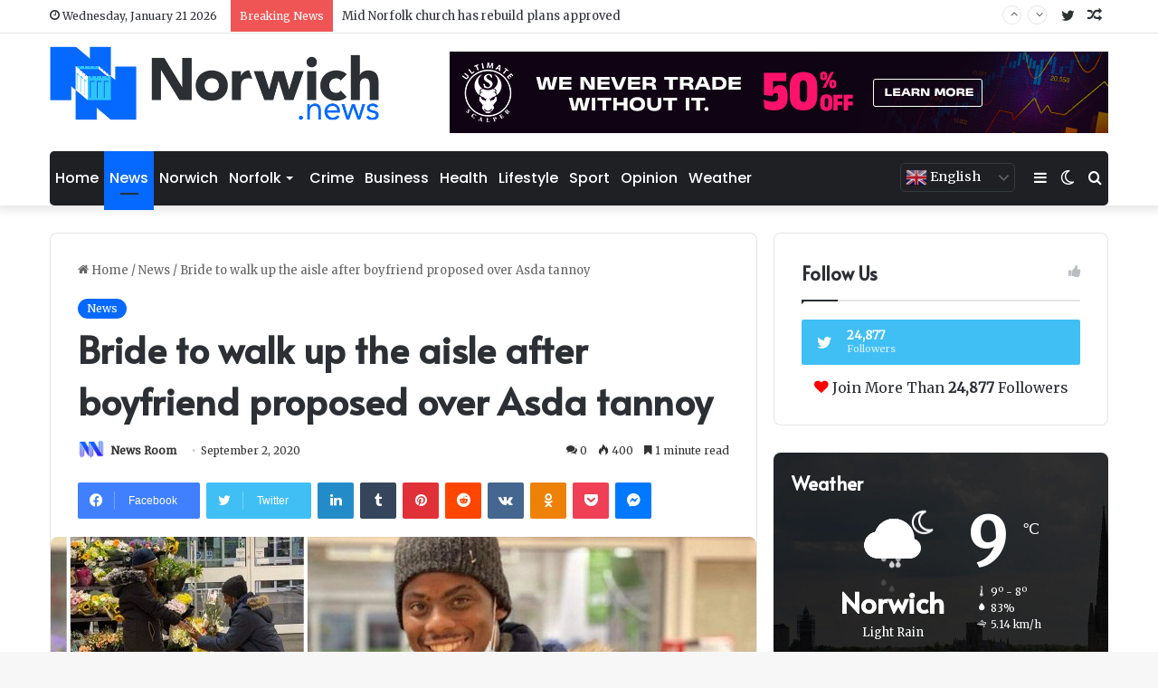

--- FILE ---
content_type: text/html; charset=UTF-8
request_url: https://norwich.news/news/bride-to-walk-up-the-aisle-after-boyfriend-proposed-over-asda-tannoy/
body_size: 26891
content:
<!DOCTYPE html>
<html lang="en-US" class="" data-skin="light">
<head>
	<meta charset="UTF-8" />
	<script async src="https://pagead2.googlesyndication.com/pagead/js/adsbygoogle.js?client=ca-pub-9443763792079560"
     crossorigin="anonymous"></script>
	<link rel="profile" href="https://gmpg.org/xfn/11" />
	
<meta http-equiv='x-dns-prefetch-control' content='on'>
<link rel='dns-prefetch' href='//cdnjs.cloudflare.com' />
<link rel='dns-prefetch' href='//ajax.googleapis.com' />
<link rel='dns-prefetch' href='//fonts.googleapis.com' />
<link rel='dns-prefetch' href='//fonts.gstatic.com' />
<link rel='dns-prefetch' href='//s.gravatar.com' />
<link rel='dns-prefetch' href='//www.google-analytics.com' />
<link rel='preload' as='script' href='https://ajax.googleapis.com/ajax/libs/webfont/1/webfont.js'>
<meta name='robots' content='index, follow, max-image-preview:large, max-snippet:-1, max-video-preview:-1' />

	<!-- This site is optimized with the Yoast SEO plugin v26.8 - https://yoast.com/product/yoast-seo-wordpress/ -->
	<title>Bride to walk up the aisle after boyfriend proposed over Asda tannoy | Norwich News</title>
	<meta name="description" content="A BRIDE plans to walk up the aisles – after her boyfriend proposed over the tannoy at Asda. Itayi Mukonyora, 26, popped the question to his shocked" />
	<link rel="canonical" href="https://norwich.news/news/bride-to-walk-up-the-aisle-after-boyfriend-proposed-over-asda-tannoy/" />
	<meta property="og:locale" content="en_US" />
	<meta property="og:type" content="article" />
	<meta property="og:title" content="Bride to walk up the aisle after boyfriend proposed over Asda tannoy | Norwich News" />
	<meta property="og:description" content="A BRIDE plans to walk up the aisles – after her boyfriend proposed over the tannoy at Asda. Itayi Mukonyora, 26, popped the question to his shocked" />
	<meta property="og:url" content="https://norwich.news/news/bride-to-walk-up-the-aisle-after-boyfriend-proposed-over-asda-tannoy/" />
	<meta property="og:site_name" content="Norwich News" />
	<meta property="article:published_time" content="2020-09-02T22:12:31+00:00" />
	<meta property="article:modified_time" content="2023-09-07T20:51:12+00:00" />
	<meta property="og:image" content="https://norwich.news/wp-content/uploads/2023/09/TM-comp-propose-1.jpg" />
	<meta property="og:image:width" content="1500" />
	<meta property="og:image:height" content="1000" />
	<meta property="og:image:type" content="image/jpeg" />
	<meta name="author" content="News Room" />
	<meta name="twitter:card" content="summary_large_image" />
	<meta name="twitter:label1" content="Written by" />
	<meta name="twitter:data1" content="News Room" />
	<meta name="twitter:label2" content="Est. reading time" />
	<meta name="twitter:data2" content="1 minute" />
	<script type="application/ld+json" class="yoast-schema-graph">{"@context":"https://schema.org","@graph":[{"@type":"Article","@id":"https://norwich.news/news/bride-to-walk-up-the-aisle-after-boyfriend-proposed-over-asda-tannoy/#article","isPartOf":{"@id":"https://norwich.news/news/bride-to-walk-up-the-aisle-after-boyfriend-proposed-over-asda-tannoy/"},"author":{"name":"News Room","@id":"https://norwich.news/#/schema/person/dc9a88ee6366c93a2e101344e7bcc81a"},"headline":"Bride to walk up the aisle after boyfriend proposed over Asda tannoy","datePublished":"2020-09-02T22:12:31+00:00","dateModified":"2023-09-07T20:51:12+00:00","mainEntityOfPage":{"@id":"https://norwich.news/news/bride-to-walk-up-the-aisle-after-boyfriend-proposed-over-asda-tannoy/"},"wordCount":252,"commentCount":0,"publisher":{"@id":"https://norwich.news/#organization"},"image":{"@id":"https://norwich.news/news/bride-to-walk-up-the-aisle-after-boyfriend-proposed-over-asda-tannoy/#primaryimage"},"thumbnailUrl":"https://norwich.news/wp-content/uploads/2023/09/TM-comp-propose-1.jpg","articleSection":["News"],"inLanguage":"en-US","potentialAction":[{"@type":"CommentAction","name":"Comment","target":["https://norwich.news/news/bride-to-walk-up-the-aisle-after-boyfriend-proposed-over-asda-tannoy/#respond"]}]},{"@type":"WebPage","@id":"https://norwich.news/news/bride-to-walk-up-the-aisle-after-boyfriend-proposed-over-asda-tannoy/","url":"https://norwich.news/news/bride-to-walk-up-the-aisle-after-boyfriend-proposed-over-asda-tannoy/","name":"Bride to walk up the aisle after boyfriend proposed over Asda tannoy | Norwich News","isPartOf":{"@id":"https://norwich.news/#website"},"primaryImageOfPage":{"@id":"https://norwich.news/news/bride-to-walk-up-the-aisle-after-boyfriend-proposed-over-asda-tannoy/#primaryimage"},"image":{"@id":"https://norwich.news/news/bride-to-walk-up-the-aisle-after-boyfriend-proposed-over-asda-tannoy/#primaryimage"},"thumbnailUrl":"https://norwich.news/wp-content/uploads/2023/09/TM-comp-propose-1.jpg","datePublished":"2020-09-02T22:12:31+00:00","dateModified":"2023-09-07T20:51:12+00:00","description":"A BRIDE plans to walk up the aisles – after her boyfriend proposed over the tannoy at Asda. Itayi Mukonyora, 26, popped the question to his shocked","breadcrumb":{"@id":"https://norwich.news/news/bride-to-walk-up-the-aisle-after-boyfriend-proposed-over-asda-tannoy/#breadcrumb"},"inLanguage":"en-US","potentialAction":[{"@type":"ReadAction","target":["https://norwich.news/news/bride-to-walk-up-the-aisle-after-boyfriend-proposed-over-asda-tannoy/"]}]},{"@type":"ImageObject","inLanguage":"en-US","@id":"https://norwich.news/news/bride-to-walk-up-the-aisle-after-boyfriend-proposed-over-asda-tannoy/#primaryimage","url":"https://norwich.news/wp-content/uploads/2023/09/TM-comp-propose-1.jpg","contentUrl":"https://norwich.news/wp-content/uploads/2023/09/TM-comp-propose-1.jpg","width":1500,"height":1000},{"@type":"BreadcrumbList","@id":"https://norwich.news/news/bride-to-walk-up-the-aisle-after-boyfriend-proposed-over-asda-tannoy/#breadcrumb","itemListElement":[{"@type":"ListItem","position":1,"name":"Home","item":"https://norwich.news/"},{"@type":"ListItem","position":2,"name":"Bride to walk up the aisle after boyfriend proposed over Asda tannoy"}]},{"@type":"WebSite","@id":"https://norwich.news/#website","url":"https://norwich.news/","name":"Norwich News","description":"Latest Norwich News and Updates","publisher":{"@id":"https://norwich.news/#organization"},"potentialAction":[{"@type":"SearchAction","target":{"@type":"EntryPoint","urlTemplate":"https://norwich.news/?s={search_term_string}"},"query-input":{"@type":"PropertyValueSpecification","valueRequired":true,"valueName":"search_term_string"}}],"inLanguage":"en-US"},{"@type":"Organization","@id":"https://norwich.news/#organization","name":"Norwich News","url":"https://norwich.news/","logo":{"@type":"ImageObject","inLanguage":"en-US","@id":"https://norwich.news/#/schema/logo/image/","url":"https://norwich.news/wp-content/uploads/2023/09/nn-logo-1.png","contentUrl":"https://norwich.news/wp-content/uploads/2023/09/nn-logo-1.png","width":1407,"height":348,"caption":"Norwich News"},"image":{"@id":"https://norwich.news/#/schema/logo/image/"}},{"@type":"Person","@id":"https://norwich.news/#/schema/person/dc9a88ee6366c93a2e101344e7bcc81a","name":"News Room","image":{"@type":"ImageObject","inLanguage":"en-US","@id":"https://norwich.news/#/schema/person/image/","url":"https://norwich.news/wp-content/uploads/2023/09/avatar_user_1_1693867378-96x96.png","contentUrl":"https://norwich.news/wp-content/uploads/2023/09/avatar_user_1_1693867378-96x96.png","caption":"News Room"},"sameAs":["https://norwich.news"],"url":"https://norwich.news/author/staff/"}]}</script>
	<!-- / Yoast SEO plugin. -->


<link rel='dns-prefetch' href='//www.googletagmanager.com' />
<link rel="alternate" type="application/rss+xml" title="Norwich News &raquo; Feed" href="https://norwich.news/feed/" />
<link rel="alternate" type="application/rss+xml" title="Norwich News &raquo; Comments Feed" href="https://norwich.news/comments/feed/" />
		<script type="text/javascript">try{if("undefined"!=typeof localStorage){var tieSkin=localStorage.getItem("tie-skin"),html=document.getElementsByTagName("html")[0].classList,htmlSkin="light";if(html.contains("dark-skin")&&(htmlSkin="dark"),null!=tieSkin&&tieSkin!=htmlSkin){html.add("tie-skin-inverted");var tieSkinInverted=!0}"dark"==tieSkin?html.add("dark-skin"):"light"==tieSkin&&html.remove("dark-skin")}}catch(t){console.log(t)}</script>
		<link rel="alternate" type="application/rss+xml" title="Norwich News &raquo; Bride to walk up the aisle after boyfriend proposed over Asda tannoy Comments Feed" href="https://norwich.news/news/bride-to-walk-up-the-aisle-after-boyfriend-proposed-over-asda-tannoy/feed/" />

		<style type="text/css">
			:root{
			
					--main-nav-background: #1f2024;
					--main-nav-secondry-background: rgba(0,0,0,0.2);
					--main-nav-primary-color: #0088ff;
					--main-nav-contrast-primary-color: #FFFFFF;
					--main-nav-text-color: #FFFFFF;
					--main-nav-secondry-text-color: rgba(225,255,255,0.5);
					--main-nav-main-border-color: rgba(255,255,255,0.07);
					--main-nav-secondry-border-color: rgba(255,255,255,0.04);
				
			}
		</style>
	<link rel="alternate" title="oEmbed (JSON)" type="application/json+oembed" href="https://norwich.news/wp-json/oembed/1.0/embed?url=https%3A%2F%2Fnorwich.news%2Fnews%2Fbride-to-walk-up-the-aisle-after-boyfriend-proposed-over-asda-tannoy%2F" />
<link rel="alternate" title="oEmbed (XML)" type="text/xml+oembed" href="https://norwich.news/wp-json/oembed/1.0/embed?url=https%3A%2F%2Fnorwich.news%2Fnews%2Fbride-to-walk-up-the-aisle-after-boyfriend-proposed-over-asda-tannoy%2F&#038;format=xml" />
<meta name="viewport" content="width=device-width, initial-scale=1.0" /><style id='wp-img-auto-sizes-contain-inline-css' type='text/css'>
img:is([sizes=auto i],[sizes^="auto," i]){contain-intrinsic-size:3000px 1500px}
/*# sourceURL=wp-img-auto-sizes-contain-inline-css */
</style>

<style id='wp-emoji-styles-inline-css' type='text/css'>

	img.wp-smiley, img.emoji {
		display: inline !important;
		border: none !important;
		box-shadow: none !important;
		height: 1em !important;
		width: 1em !important;
		margin: 0 0.07em !important;
		vertical-align: -0.1em !important;
		background: none !important;
		padding: 0 !important;
	}
/*# sourceURL=wp-emoji-styles-inline-css */
</style>
<link rel='stylesheet' id='contact-form-7-css' href='https://norwich.news/wp-content/plugins/contact-form-7/includes/css/styles.css?ver=6.1.4' type='text/css' media='all' />
<style id='contact-form-7-inline-css' type='text/css'>
.wpcf7 .wpcf7-recaptcha iframe {margin-bottom: 0;}.wpcf7 .wpcf7-recaptcha[data-align="center"] > div {margin: 0 auto;}.wpcf7 .wpcf7-recaptcha[data-align="right"] > div {margin: 0 0 0 auto;}
/*# sourceURL=contact-form-7-inline-css */
</style>
<link rel='stylesheet' id='gn-frontend-gnfollow-style-css' href='https://norwich.news/wp-content/plugins/gn-publisher/assets/css/gn-frontend-gnfollow.min.css?ver=1.5.26' type='text/css' media='all' />
<link rel='stylesheet' id='wp_automatic_gallery_style-css' href='https://norwich.news/wp-content/plugins/wp-automatic/css/wp-automatic.css?ver=1.0.0' type='text/css' media='all' />
<link rel='stylesheet' id='tie-css-base-css' href='https://norwich.news/wp-content/themes/jannah/assets/css/base.min.css?ver=6.3.1' type='text/css' media='all' />
<link rel='stylesheet' id='tie-css-styles-css' href='https://norwich.news/wp-content/themes/jannah/assets/css/style.min.css?ver=6.3.1' type='text/css' media='all' />
<link rel='stylesheet' id='tie-css-widgets-css' href='https://norwich.news/wp-content/themes/jannah/assets/css/widgets.min.css?ver=6.3.1' type='text/css' media='all' />
<link rel='stylesheet' id='tie-css-helpers-css' href='https://norwich.news/wp-content/themes/jannah/assets/css/helpers.min.css?ver=6.3.1' type='text/css' media='all' />
<link rel='stylesheet' id='tie-fontawesome5-css' href='https://norwich.news/wp-content/themes/jannah/assets/css/fontawesome.css?ver=6.3.1' type='text/css' media='all' />
<link rel='stylesheet' id='tie-css-ilightbox-css' href='https://norwich.news/wp-content/themes/jannah/assets/ilightbox/dark-skin/skin.css?ver=6.3.1' type='text/css' media='all' />
<link rel='stylesheet' id='tie-css-shortcodes-css' href='https://norwich.news/wp-content/themes/jannah/assets/css/plugins/shortcodes.min.css?ver=6.3.1' type='text/css' media='all' />
<link rel='stylesheet' id='tie-css-single-css' href='https://norwich.news/wp-content/themes/jannah/assets/css/single.min.css?ver=6.3.1' type='text/css' media='all' />
<link rel='stylesheet' id='tie-css-print-css' href='https://norwich.news/wp-content/themes/jannah/assets/css/print.css?ver=6.3.1' type='text/css' media='print' />
<style id='tie-css-print-inline-css' type='text/css'>
.wf-active body{font-family: 'Merriweather';}.wf-active .logo-text,.wf-active h1,.wf-active h2,.wf-active h3,.wf-active h4,.wf-active h5,.wf-active h6,.wf-active .the-subtitle{font-family: 'Alata';}.wf-active #main-nav .main-menu > ul > li > a{font-family: 'Poppins';}.wf-active blockquote p{font-family: 'Merriweather';}#main-nav .main-menu > ul > li > a{font-size: 15px;font-weight: 500;text-transform: uppercase;}#tie-wrapper .mag-box-title h3{font-size: 25px;}#footer .widget-title .the-subtitle{font-size: 20px;}#tie-wrapper .widget-title .the-subtitle,#tie-wrapper #comments-title,#tie-wrapper .comment-reply-title,#tie-wrapper .woocommerce-tabs .panel h2,#tie-wrapper .related.products h2,#tie-wrapper #bbpress-forums #new-post > fieldset.bbp-form > legend,#tie-wrapper .entry-content .review-box-header{font-size: 20px;}#theme-header:not(.main-nav-boxed) #main-nav,.main-nav-boxed .main-menu-wrapper{border-right: 0 none !important;border-left : 0 none !important;border-top : 0 none !important;}#theme-header:not(.main-nav-boxed) #main-nav,.main-nav-boxed .main-menu-wrapper{border-right: 0 none !important;border-left : 0 none !important;border-bottom : 0 none !important;}.tie-cat-2,.tie-cat-item-2 > span{background-color:#e67e22 !important;color:#FFFFFF !important;}.tie-cat-2:after{border-top-color:#e67e22 !important;}.tie-cat-2:hover{background-color:#c86004 !important;}.tie-cat-2:hover:after{border-top-color:#c86004 !important;}.tie-cat-11,.tie-cat-item-11 > span{background-color:#2ecc71 !important;color:#FFFFFF !important;}.tie-cat-11:after{border-top-color:#2ecc71 !important;}.tie-cat-11:hover{background-color:#10ae53 !important;}.tie-cat-11:hover:after{border-top-color:#10ae53 !important;}.tie-cat-14,.tie-cat-item-14 > span{background-color:#9b59b6 !important;color:#FFFFFF !important;}.tie-cat-14:after{border-top-color:#9b59b6 !important;}.tie-cat-14:hover{background-color:#7d3b98 !important;}.tie-cat-14:hover:after{border-top-color:#7d3b98 !important;}.tie-cat-17,.tie-cat-item-17 > span{background-color:#34495e !important;color:#FFFFFF !important;}.tie-cat-17:after{border-top-color:#34495e !important;}.tie-cat-17:hover{background-color:#162b40 !important;}.tie-cat-17:hover:after{border-top-color:#162b40 !important;}.tie-cat-19,.tie-cat-item-19 > span{background-color:#795548 !important;color:#FFFFFF !important;}.tie-cat-19:after{border-top-color:#795548 !important;}.tie-cat-19:hover{background-color:#5b372a !important;}.tie-cat-19:hover:after{border-top-color:#5b372a !important;}.tie-cat-20,.tie-cat-item-20 > span{background-color:#4CAF50 !important;color:#FFFFFF !important;}.tie-cat-20:after{border-top-color:#4CAF50 !important;}.tie-cat-20:hover{background-color:#2e9132 !important;}.tie-cat-20:hover:after{border-top-color:#2e9132 !important;}@media (min-width: 1200px){.container{width: auto;}}.boxed-layout #tie-wrapper,.boxed-layout .fixed-nav{max-width: 1330px;}@media (min-width: 1300px){.container,.wide-next-prev-slider-wrapper .slider-main-container{max-width: 1300px;}}body a.go-to-top-button,body .more-link,body .button,body [type='submit'],body .generic-button a,body .generic-button button,body textarea,body input:not([type='checkbox']):not([type='radio']),body .mag-box .breaking,body .social-icons-widget .social-icons-item .social-link,body .widget_product_tag_cloud a,body .widget_tag_cloud a,body .post-tags a,body .widget_layered_nav_filters a,body .post-bottom-meta-title,body .post-bottom-meta a,body .post-cat,body .more-link,body .show-more-button,body #instagram-link.is-expanded .follow-button,body .cat-counter a + span,body .mag-box-options .slider-arrow-nav a,body .main-menu .cats-horizontal li a,body #instagram-link.is-compact,body .pages-numbers a,body .pages-nav-item,body .bp-pagination-links .page-numbers,body .fullwidth-area .widget_tag_cloud .tagcloud a,body .header-layout-1 #main-nav .components #search-input,body ul.breaking-news-nav li.jnt-prev,body ul.breaking-news-nav li.jnt-next,body #tie-popup-search-mobile table.gsc-search-box{border-radius: 35px;}body .mag-box ul.breaking-news-nav li{border: 0 !important;}body #instagram-link.is-compact{padding-right: 40px;padding-left: 40px;}body .post-bottom-meta-title,body .post-bottom-meta a,body .more-link{padding-right: 15px;padding-left: 15px;}body #masonry-grid .container-wrapper .post-thumb img{border-radius: 0px;}body .video-thumbnail,body .review-item,body .review-summary,body .user-rate-wrap,body textarea,body input,body select{border-radius: 5px;}body .post-content-slideshow,body #tie-read-next,body .prev-next-post-nav .post-thumb,body .post-thumb img,body .container-wrapper,body .tie-popup-container .container-wrapper,body .widget,body .grid-slider-wrapper .grid-item,body .slider-vertical-navigation .slide,body .boxed-slider:not(.grid-slider-wrapper) .slide,body .buddypress-wrap .activity-list .load-more a,body .buddypress-wrap .activity-list .load-newest a,body .woocommerce .products .product .product-img img,body .woocommerce .products .product .product-img,body .woocommerce .woocommerce-tabs,body .woocommerce div.product .related.products,body .woocommerce div.product .up-sells.products,body .woocommerce .cart_totals,.woocommerce .cross-sells,body .big-thumb-left-box-inner,body .miscellaneous-box .posts-items li:first-child,body .single-big-img,body .masonry-with-spaces .container-wrapper .slide,body .news-gallery-items li .post-thumb,body .scroll-2-box .slide,.magazine1.archive:not(.bbpress) .entry-header-outer,.magazine1.search .entry-header-outer,.magazine1.archive:not(.bbpress) .mag-box .container-wrapper,.magazine1.search .mag-box .container-wrapper,body.magazine1 .entry-header-outer + .mag-box,body .digital-rating-static,body .entry q,body .entry blockquote,body #instagram-link.is-expanded,body.single-post .featured-area,body.post-layout-8 #content,body .footer-boxed-widget-area,body .tie-video-main-slider,body .post-thumb-overlay,body .widget_media_image img,body .stream-item-mag img,body .media-page-layout .post-element{border-radius: 15px;}@media (max-width: 767px) {.tie-video-main-slider iframe{border-top-right-radius: 15px;border-top-left-radius: 15px;}}.magazine1.archive:not(.bbpress) .mag-box .container-wrapper,.magazine1.search .mag-box .container-wrapper{margin-top: 15px;border-top-width: 1px;}body .section-wrapper:not(.container-full) .wide-slider-wrapper .slider-main-container,body .section-wrapper:not(.container-full) .wide-slider-three-slids-wrapper{border-radius: 15px;overflow: hidden;}body .wide-slider-nav-wrapper,body .share-buttons-bottom,body .first-post-gradient li:first-child .post-thumb:after,body .scroll-2-box .post-thumb:after{border-bottom-left-radius: 15px;border-bottom-right-radius: 15px;}body .main-menu .menu-sub-content,body .comp-sub-menu{border-bottom-left-radius: 10px;border-bottom-right-radius: 10px;}body.single-post .featured-area{overflow: hidden;}body #check-also-box.check-also-left{border-top-right-radius: 15px;border-bottom-right-radius: 15px;}body #check-also-box.check-also-right{border-top-left-radius: 15px;border-bottom-left-radius: 15px;}body .mag-box .breaking-news-nav li:last-child{border-top-right-radius: 35px;border-bottom-right-radius: 35px;}body .mag-box .breaking-title:before{border-top-left-radius: 35px;border-bottom-left-radius: 35px;}body .tabs li:last-child a,body .full-overlay-title li:not(.no-post-thumb) .block-title-overlay{border-top-right-radius: 15px;}body .center-overlay-title li:not(.no-post-thumb) .block-title-overlay,body .tabs li:first-child a{border-top-left-radius: 15px;}
/*# sourceURL=tie-css-print-inline-css */
</style>
<script type="text/javascript" src="https://norwich.news/wp-includes/js/jquery/jquery.min.js?ver=3.7.1" id="jquery-core-js"></script>
<script type="text/javascript" src="https://norwich.news/wp-includes/js/jquery/jquery-migrate.min.js?ver=3.4.1" id="jquery-migrate-js"></script>
<script type="text/javascript" src="https://norwich.news/wp-content/plugins/wp-automatic/js/main-front.js?ver=1.0.1" id="wp_automatic_gallery-js"></script>

<!-- Google tag (gtag.js) snippet added by Site Kit -->
<!-- Google Analytics snippet added by Site Kit -->
<script type="text/javascript" src="https://www.googletagmanager.com/gtag/js?id=GT-KFHTZ6N" id="google_gtagjs-js" async></script>
<script type="text/javascript" id="google_gtagjs-js-after">
/* <![CDATA[ */
window.dataLayer = window.dataLayer || [];function gtag(){dataLayer.push(arguments);}
gtag("set","linker",{"domains":["norwich.news"]});
gtag("js", new Date());
gtag("set", "developer_id.dZTNiMT", true);
gtag("config", "GT-KFHTZ6N");
//# sourceURL=google_gtagjs-js-after
/* ]]> */
</script>
<link rel="https://api.w.org/" href="https://norwich.news/wp-json/" /><link rel="alternate" title="JSON" type="application/json" href="https://norwich.news/wp-json/wp/v2/posts/3438" /><link rel="EditURI" type="application/rsd+xml" title="RSD" href="https://norwich.news/xmlrpc.php?rsd" />
<meta name="generator" content="WordPress 6.9" />
<link rel='shortlink' href='https://norwich.news/?p=3438' />
<meta name="generator" content="Site Kit by Google 1.170.0" /><meta http-equiv="X-UA-Compatible" content="IE=edge">

<!-- Google AdSense meta tags added by Site Kit -->
<meta name="google-adsense-platform-account" content="ca-host-pub-2644536267352236">
<meta name="google-adsense-platform-domain" content="sitekit.withgoogle.com">
<!-- End Google AdSense meta tags added by Site Kit -->
<link rel="icon" href="https://norwich.news/wp-content/uploads/2023/09/cropped-n-icon-32x32.png" sizes="32x32" />
<link rel="icon" href="https://norwich.news/wp-content/uploads/2023/09/cropped-n-icon-192x192.png" sizes="192x192" />
<link rel="apple-touch-icon" href="https://norwich.news/wp-content/uploads/2023/09/cropped-n-icon-180x180.png" />
<meta name="msapplication-TileImage" content="https://norwich.news/wp-content/uploads/2023/09/cropped-n-icon-270x270.png" />
		<style type="text/css" id="wp-custom-css">
			textarea, input:not([type="checkbox"]):not([type="radio"]) {
    width: 100% !important;
}

body .post-content-slideshow, body #tie-read-next, body .prev-next-post-nav .post-thumb, body .post-thumb img, body .container-wrapper, body .tie-popup-container .container-wrapper, body .widget, body .grid-slider-wrapper .grid-item, body .slider-vertical-navigation .slide, body .boxed-slider:not(.grid-slider-wrapper) .slide, body .buddypress-wrap .activity-list .load-more a, body .buddypress-wrap .activity-list .load-newest a, body .woocommerce .products .product .product-img img, body .woocommerce .products .product .product-img, body .woocommerce .woocommerce-tabs, body .woocommerce div.product .related.products, body .woocommerce div.product .up-sells.products, body .woocommerce .cart_totals, .woocommerce .cross-sells, body .big-thumb-left-box-inner, body .miscellaneous-box .posts-items li:first-child, body .single-big-img, body .masonry-with-spaces .container-wrapper .slide, body .news-gallery-items li .post-thumb, body .scroll-2-box .slide, .magazine1.archive:not(.bbpress) .entry-header-outer, .magazine1.search .entry-header-outer, .magazine1.archive:not(.bbpress) .mag-box .container-wrapper, .magazine1.search .mag-box .container-wrapper, body.magazine1 .entry-header-outer + .mag-box, body .digital-rating-static, body .entry q, body .entry blockquote, body #instagram-link.is-expanded, body.single-post .featured-area, body.post-layout-8 #content, body .footer-boxed-widget-area, body .tie-video-main-slider, body .post-thumb-overlay, body .widget_media_image img, body .stream-item-mag img, body .media-page-layout .post-element {
    border-radius: 8px !important;
}

#onesignal-popover-container #onesignal-popover-dialog .popover-button.primary, #onesignal-popover-container #onesignal-popover-dialog .slidedown-button.primary, #onesignal-popover-container #onesignal-slidedown-dialog .popover-button.primary, #onesignal-popover-container #onesignal-slidedown-dialog .slidedown-button.primary, #onesignal-slidedown-container #onesignal-popover-dialog .popover-button.primary, #onesignal-slidedown-container #onesignal-popover-dialog .slidedown-button.primary, #onesignal-slidedown-container #onesignal-slidedown-dialog .popover-button.primary, #onesignal-slidedown-container #onesignal-slidedown-dialog .slidedown-button.primary {
    background: #fe4641 !important;
    font-family: sawah !important;
}

#onesignal-popover-container #onesignal-popover-dialog .popover-body-message, #onesignal-popover-container #onesignal-popover-dialog .slidedown-body-message, #onesignal-popover-container #onesignal-slidedown-dialog .popover-body-message, #onesignal-popover-container #onesignal-slidedown-dialog .slidedown-body-message, #onesignal-slidedown-container #onesignal-popover-dialog .popover-body-message, #onesignal-slidedown-container #onesignal-popover-dialog .slidedown-body-message, #onesignal-slidedown-container #onesignal-slidedown-dialog .popover-body-message, #onesignal-slidedown-container #onesignal-slidedown-dialog .slidedown-body-message {
    font-family: merriweather !important;
}

#onesignal-popover-container #onesignal-popover-dialog .primary.popover-button+.secondary.popover-button, #onesignal-popover-container #onesignal-popover-dialog .primary.slidedown-button+.secondary.slidedown-button, #onesignal-popover-container #onesignal-slidedown-dialog .primary.popover-button+.secondary.popover-button, #onesignal-popover-container #onesignal-slidedown-dialog .primary.slidedown-button+.secondary.slidedown-button, #onesignal-slidedown-container #onesignal-popover-dialog .primary.popover-button+.secondary.popover-button, #onesignal-slidedown-container #onesignal-popover-dialog .primary.slidedown-button+.secondary.slidedown-button, #onesignal-slidedown-container #onesignal-slidedown-dialog .primary.popover-button+.secondary.popover-button, #onesignal-slidedown-container #onesignal-slidedown-dialog .primary.slidedown-button+.secondary.slidedown-button {
    margin-right: .714em;
    font-family: sawah !important;
}

#onesignal-popover-container #onesignal-popover-dialog .popover-body-message, #onesignal-popover-container #onesignal-popover-dialog .slidedown-body-message, #onesignal-popover-container #onesignal-slidedown-dialog .popover-body-message, #onesignal-popover-container #onesignal-slidedown-dialog .slidedown-body-message, #onesignal-slidedown-container #onesignal-popover-dialog .popover-body-message, #onesignal-slidedown-container #onesignal-popover-dialog .slidedown-body-message, #onesignal-slidedown-container #onesignal-slidedown-dialog .popover-body-message, #onesignal-slidedown-container #onesignal-slidedown-dialog .slidedown-body-message {
    padding: 1em 0 0 1em !important;
}

.weight-loss-calculator-tool .tools-calculator-results .newsletter-signup-vue {
    display: none !important;
}

.tool .embed-logo {
    display: none !important;
}

.gt_switcher {
    float: right;
	  margin: 13px;
}


.gt_switcher .gt_selected a {
    width: 115px !important;
}

.gt_switcher {
    width: 127px !important;
    line-height: 15px;
}

.gt_switcher .gt_selected a {
	  border-radius: 5px; 
    padding: 3px 5px !important;
}

.gt_switcher .gt_selected {
    background: 0 !important;
}

.gt_switcher {
    font-family: var(--ui-font) !important;
    font-size: 10pt !important;
}

.gt_switcher a {
    font-size: 11pt !important;
}

.gt_switcher .gt_option {position:absolute !important;}

.gt_switcher .gt_option {
    background-color: #000 !important;
    width: 115px !important;
}

.gt_switcher .gt_selected a {
    border: 1px solid #333C42 !important;
    color: #fff !important;
}

.gt_switcher .gt_selected a:after {
    right: 5px !important;
}

.gt_switcher .gt_option a {
    color: #fff !important;
}

.gt_switcher a {
    background: #00000000 !important;
}

.gt_switcher .gt_option {
    border-left: 1px solid #333C42 !important;
    border-right: 1px solid #333C42 !important;
    border-bottom: 1px solid #333C42 !important;
    width: 125px !important;
}	

.main-nav-boxed #main-nav .main-menu-wrapper {
    border-radius: 5px;
}

#main-nav .main-menu > ul > li > a {
    font-size: 16px;
    font-weight: 500;
    text-transform: capitalize;
}

.grid-slider-wrapper .thumb-title {
    overflow: hidden;
    display: -webkit-box;
    -webkit-line-clamp: 3;
    -webkit-box-orient: vertical;
}

.post-title {
    overflow: hidden;
    display: -webkit-box;
    -webkit-line-clamp: 3;
    -webkit-box-orient: vertical;
}

.eaw-weather-component {
    width: 400px !important;
	  max-width: 400px !important;
}




@media screen and (max-width: 1069px)  {
.switcher {
    display: none !important;
}
}
@media screen and (max-width: 1400px)  {
.main-menu .menu>li>a {
    padding: 0 6px;
    font-size: 16px !important;
}
}

#tie-block_1671 a:not(:hover):not(.button) {
    color: #ffffff;
    overflow: hidden;
    display: -webkit-box;
    -webkit-line-clamp: 2;
    -webkit-box-orient: vertical;
}

#site-info {
    background-color: #000000;
}

#text-html-widget-3 {
    margin-bottom: 20px;
}

@media screen and (max-width: 1155px)  {
.random-post, .side-aside-nav-icon {
    display: none !important;
}
}

.fixed-nav .switcher {
    display: none !important;
}

.coinpage .coinmc-cta .coinmc-button {
    border-radius: 35px !important;
    color: #fff;
}

.coinmc-button-white {
    color: #000 !important;
}

.coinpage .entry ul li {
    list-style: unset;
}

.skiptranslate {
    display: none !important;
}


		</style>
			
<style id='global-styles-inline-css' type='text/css'>
:root{--wp--preset--aspect-ratio--square: 1;--wp--preset--aspect-ratio--4-3: 4/3;--wp--preset--aspect-ratio--3-4: 3/4;--wp--preset--aspect-ratio--3-2: 3/2;--wp--preset--aspect-ratio--2-3: 2/3;--wp--preset--aspect-ratio--16-9: 16/9;--wp--preset--aspect-ratio--9-16: 9/16;--wp--preset--color--black: #000000;--wp--preset--color--cyan-bluish-gray: #abb8c3;--wp--preset--color--white: #ffffff;--wp--preset--color--pale-pink: #f78da7;--wp--preset--color--vivid-red: #cf2e2e;--wp--preset--color--luminous-vivid-orange: #ff6900;--wp--preset--color--luminous-vivid-amber: #fcb900;--wp--preset--color--light-green-cyan: #7bdcb5;--wp--preset--color--vivid-green-cyan: #00d084;--wp--preset--color--pale-cyan-blue: #8ed1fc;--wp--preset--color--vivid-cyan-blue: #0693e3;--wp--preset--color--vivid-purple: #9b51e0;--wp--preset--gradient--vivid-cyan-blue-to-vivid-purple: linear-gradient(135deg,rgb(6,147,227) 0%,rgb(155,81,224) 100%);--wp--preset--gradient--light-green-cyan-to-vivid-green-cyan: linear-gradient(135deg,rgb(122,220,180) 0%,rgb(0,208,130) 100%);--wp--preset--gradient--luminous-vivid-amber-to-luminous-vivid-orange: linear-gradient(135deg,rgb(252,185,0) 0%,rgb(255,105,0) 100%);--wp--preset--gradient--luminous-vivid-orange-to-vivid-red: linear-gradient(135deg,rgb(255,105,0) 0%,rgb(207,46,46) 100%);--wp--preset--gradient--very-light-gray-to-cyan-bluish-gray: linear-gradient(135deg,rgb(238,238,238) 0%,rgb(169,184,195) 100%);--wp--preset--gradient--cool-to-warm-spectrum: linear-gradient(135deg,rgb(74,234,220) 0%,rgb(151,120,209) 20%,rgb(207,42,186) 40%,rgb(238,44,130) 60%,rgb(251,105,98) 80%,rgb(254,248,76) 100%);--wp--preset--gradient--blush-light-purple: linear-gradient(135deg,rgb(255,206,236) 0%,rgb(152,150,240) 100%);--wp--preset--gradient--blush-bordeaux: linear-gradient(135deg,rgb(254,205,165) 0%,rgb(254,45,45) 50%,rgb(107,0,62) 100%);--wp--preset--gradient--luminous-dusk: linear-gradient(135deg,rgb(255,203,112) 0%,rgb(199,81,192) 50%,rgb(65,88,208) 100%);--wp--preset--gradient--pale-ocean: linear-gradient(135deg,rgb(255,245,203) 0%,rgb(182,227,212) 50%,rgb(51,167,181) 100%);--wp--preset--gradient--electric-grass: linear-gradient(135deg,rgb(202,248,128) 0%,rgb(113,206,126) 100%);--wp--preset--gradient--midnight: linear-gradient(135deg,rgb(2,3,129) 0%,rgb(40,116,252) 100%);--wp--preset--font-size--small: 13px;--wp--preset--font-size--medium: 20px;--wp--preset--font-size--large: 36px;--wp--preset--font-size--x-large: 42px;--wp--preset--spacing--20: 0.44rem;--wp--preset--spacing--30: 0.67rem;--wp--preset--spacing--40: 1rem;--wp--preset--spacing--50: 1.5rem;--wp--preset--spacing--60: 2.25rem;--wp--preset--spacing--70: 3.38rem;--wp--preset--spacing--80: 5.06rem;--wp--preset--shadow--natural: 6px 6px 9px rgba(0, 0, 0, 0.2);--wp--preset--shadow--deep: 12px 12px 50px rgba(0, 0, 0, 0.4);--wp--preset--shadow--sharp: 6px 6px 0px rgba(0, 0, 0, 0.2);--wp--preset--shadow--outlined: 6px 6px 0px -3px rgb(255, 255, 255), 6px 6px rgb(0, 0, 0);--wp--preset--shadow--crisp: 6px 6px 0px rgb(0, 0, 0);}:where(.is-layout-flex){gap: 0.5em;}:where(.is-layout-grid){gap: 0.5em;}body .is-layout-flex{display: flex;}.is-layout-flex{flex-wrap: wrap;align-items: center;}.is-layout-flex > :is(*, div){margin: 0;}body .is-layout-grid{display: grid;}.is-layout-grid > :is(*, div){margin: 0;}:where(.wp-block-columns.is-layout-flex){gap: 2em;}:where(.wp-block-columns.is-layout-grid){gap: 2em;}:where(.wp-block-post-template.is-layout-flex){gap: 1.25em;}:where(.wp-block-post-template.is-layout-grid){gap: 1.25em;}.has-black-color{color: var(--wp--preset--color--black) !important;}.has-cyan-bluish-gray-color{color: var(--wp--preset--color--cyan-bluish-gray) !important;}.has-white-color{color: var(--wp--preset--color--white) !important;}.has-pale-pink-color{color: var(--wp--preset--color--pale-pink) !important;}.has-vivid-red-color{color: var(--wp--preset--color--vivid-red) !important;}.has-luminous-vivid-orange-color{color: var(--wp--preset--color--luminous-vivid-orange) !important;}.has-luminous-vivid-amber-color{color: var(--wp--preset--color--luminous-vivid-amber) !important;}.has-light-green-cyan-color{color: var(--wp--preset--color--light-green-cyan) !important;}.has-vivid-green-cyan-color{color: var(--wp--preset--color--vivid-green-cyan) !important;}.has-pale-cyan-blue-color{color: var(--wp--preset--color--pale-cyan-blue) !important;}.has-vivid-cyan-blue-color{color: var(--wp--preset--color--vivid-cyan-blue) !important;}.has-vivid-purple-color{color: var(--wp--preset--color--vivid-purple) !important;}.has-black-background-color{background-color: var(--wp--preset--color--black) !important;}.has-cyan-bluish-gray-background-color{background-color: var(--wp--preset--color--cyan-bluish-gray) !important;}.has-white-background-color{background-color: var(--wp--preset--color--white) !important;}.has-pale-pink-background-color{background-color: var(--wp--preset--color--pale-pink) !important;}.has-vivid-red-background-color{background-color: var(--wp--preset--color--vivid-red) !important;}.has-luminous-vivid-orange-background-color{background-color: var(--wp--preset--color--luminous-vivid-orange) !important;}.has-luminous-vivid-amber-background-color{background-color: var(--wp--preset--color--luminous-vivid-amber) !important;}.has-light-green-cyan-background-color{background-color: var(--wp--preset--color--light-green-cyan) !important;}.has-vivid-green-cyan-background-color{background-color: var(--wp--preset--color--vivid-green-cyan) !important;}.has-pale-cyan-blue-background-color{background-color: var(--wp--preset--color--pale-cyan-blue) !important;}.has-vivid-cyan-blue-background-color{background-color: var(--wp--preset--color--vivid-cyan-blue) !important;}.has-vivid-purple-background-color{background-color: var(--wp--preset--color--vivid-purple) !important;}.has-black-border-color{border-color: var(--wp--preset--color--black) !important;}.has-cyan-bluish-gray-border-color{border-color: var(--wp--preset--color--cyan-bluish-gray) !important;}.has-white-border-color{border-color: var(--wp--preset--color--white) !important;}.has-pale-pink-border-color{border-color: var(--wp--preset--color--pale-pink) !important;}.has-vivid-red-border-color{border-color: var(--wp--preset--color--vivid-red) !important;}.has-luminous-vivid-orange-border-color{border-color: var(--wp--preset--color--luminous-vivid-orange) !important;}.has-luminous-vivid-amber-border-color{border-color: var(--wp--preset--color--luminous-vivid-amber) !important;}.has-light-green-cyan-border-color{border-color: var(--wp--preset--color--light-green-cyan) !important;}.has-vivid-green-cyan-border-color{border-color: var(--wp--preset--color--vivid-green-cyan) !important;}.has-pale-cyan-blue-border-color{border-color: var(--wp--preset--color--pale-cyan-blue) !important;}.has-vivid-cyan-blue-border-color{border-color: var(--wp--preset--color--vivid-cyan-blue) !important;}.has-vivid-purple-border-color{border-color: var(--wp--preset--color--vivid-purple) !important;}.has-vivid-cyan-blue-to-vivid-purple-gradient-background{background: var(--wp--preset--gradient--vivid-cyan-blue-to-vivid-purple) !important;}.has-light-green-cyan-to-vivid-green-cyan-gradient-background{background: var(--wp--preset--gradient--light-green-cyan-to-vivid-green-cyan) !important;}.has-luminous-vivid-amber-to-luminous-vivid-orange-gradient-background{background: var(--wp--preset--gradient--luminous-vivid-amber-to-luminous-vivid-orange) !important;}.has-luminous-vivid-orange-to-vivid-red-gradient-background{background: var(--wp--preset--gradient--luminous-vivid-orange-to-vivid-red) !important;}.has-very-light-gray-to-cyan-bluish-gray-gradient-background{background: var(--wp--preset--gradient--very-light-gray-to-cyan-bluish-gray) !important;}.has-cool-to-warm-spectrum-gradient-background{background: var(--wp--preset--gradient--cool-to-warm-spectrum) !important;}.has-blush-light-purple-gradient-background{background: var(--wp--preset--gradient--blush-light-purple) !important;}.has-blush-bordeaux-gradient-background{background: var(--wp--preset--gradient--blush-bordeaux) !important;}.has-luminous-dusk-gradient-background{background: var(--wp--preset--gradient--luminous-dusk) !important;}.has-pale-ocean-gradient-background{background: var(--wp--preset--gradient--pale-ocean) !important;}.has-electric-grass-gradient-background{background: var(--wp--preset--gradient--electric-grass) !important;}.has-midnight-gradient-background{background: var(--wp--preset--gradient--midnight) !important;}.has-small-font-size{font-size: var(--wp--preset--font-size--small) !important;}.has-medium-font-size{font-size: var(--wp--preset--font-size--medium) !important;}.has-large-font-size{font-size: var(--wp--preset--font-size--large) !important;}.has-x-large-font-size{font-size: var(--wp--preset--font-size--x-large) !important;}
/*# sourceURL=global-styles-inline-css */
</style>
</head>

<body data-rsssl=1 id="tie-body" class="wp-singular post-template-default single single-post postid-3438 single-format-standard wp-theme-jannah tie-no-js wrapper-has-shadow block-head-1 magazine3 magazine1 is-thumb-overlay-disabled is-desktop is-header-layout-3 has-header-ad sidebar-right has-sidebar post-layout-1 narrow-title-narrow-media has-mobile-share hide_banner_top hide_breaking_news hide_footer_instagram hide_read_more_buttons hide_share_post_top hide_share_post_bottom hide_read_next hide_post_authorbio hide_post_nav hide_back_top_button hide_inline_related_posts">



<div class="background-overlay">

	<div id="tie-container" class="site tie-container">

						<div class="theme-notice" style="z-index:9999999!important;position:fixed!important;width:100%!important;bottom:0!important;display:none!important;text-align:center;background:#f44336!important;color:#fff!important;"><a style="color: #fff; text-decoration: underline;" href="https://tielabs.com/buy/jannah?utm_source=footer-bar&utm_medium=link&utm_campaign=jannah">Jannah Theme</a> License is not validated, Go to the theme options page to validate the license, You need a single license for each domain name.</div>
			
		<div id="tie-wrapper">

			
<header id="theme-header" class="theme-header header-layout-3 main-nav-dark main-nav-default-dark main-nav-below main-nav-boxed has-stream-item top-nav-active top-nav-light top-nav-default-light top-nav-above has-shadow has-normal-width-logo has-custom-sticky-logo mobile-header-default">
	
<nav id="top-nav"  class="has-date-breaking-components top-nav header-nav has-breaking-news" aria-label="Secondary Navigation">
	<div class="container">
		<div class="topbar-wrapper">

			
					<div class="topbar-today-date tie-icon">
						Wednesday, January 21 2026					</div>
					
			<div class="tie-alignleft">
				
<div class="breaking up-down-controls controls-is-active">

	<span class="breaking-title">
		<span class="tie-icon-bolt breaking-icon" aria-hidden="true"></span>
		<span class="breaking-title-text">Breaking News</span>
	</span>

	<ul id="breaking-news-in-header" class="breaking-news" data-type="slideUp" data-arrows="true">

		
							<li class="news-item">
								<a href="https://norwich.news/norwich/barcelona-confident-of-landing-highly-rated-norwich-city-teenager-despite-interest-from-german-giants/">Barcelona confident of landing highly-rated Norwich City teenager &#8211; despite interest from German giants</a>
							</li>

							
							<li class="news-item">
								<a href="https://norwich.news/norfolk/mid/mid-norfolk-church-has-rebuild-plans-approved/">Mid Norfolk church has rebuild plans approved</a>
							</li>

							
							<li class="news-item">
								<a href="https://norwich.news/norwich/diggers-move-in-to-give-castle-gardens-in-norwich-a-facelift/">Diggers move in to give Castle Gardens in Norwich a facelift</a>
							</li>

							
							<li class="news-item">
								<a href="https://norwich.news/news/championship-clubs-stadium-expansion-is-approved/">Championship club’s stadium expansion is APPROVED</a>
							</li>

							
							<li class="news-item">
								<a href="https://norwich.news/norwich/cash-machine-stolen-in-thorpe-marriott-ram-raid/">Cash machine stolen in Thorpe Marriott ram-raid</a>
							</li>

							
							<li class="news-item">
								<a href="https://norwich.news/norwich/dashcam-video-sought-for-norwich-street-where-woman-died/">Dashcam video sought for Norwich street where woman died</a>
							</li>

							
							<li class="news-item">
								<a href="https://norwich.news/norwich/concerns-raised-of-sick-note-culture-at-norfolk-constabulary-as-mental-health-absence-data-released/">Concerns raised of ‘sick note culture’ at Norfolk Constabulary as mental health absence data released</a>
							</li>

							
							<li class="news-item">
								<a href="https://norwich.news/norwich/hsbc-bank-in-norwich-vandalised-with-paint-and-windows-smashed/">HSBC bank in Norwich vandalised with paint and windows smashed</a>
							</li>

							
							<li class="news-item">
								<a href="https://norwich.news/norwich/tickets-the-wombats-live-in-norwich/">Tickets: THE WOMBATS Live in NORWICH</a>
							</li>

							
							<li class="news-item">
								<a href="https://norwich.news/norwich/a-year-of-growth-and-grace-for-st-johns-youth-group/">A Year of Growth and Grace for St John’s Youth Group</a>
							</li>

							
	</ul>
</div><!-- #breaking /-->
			</div><!-- .tie-alignleft /-->

			<div class="tie-alignright">
				<ul class="components">	<li class="random-post-icon menu-item custom-menu-link">
		<a href="/news/bride-to-walk-up-the-aisle-after-boyfriend-proposed-over-asda-tannoy/?random-post=1" class="random-post" title="Random Article" rel="nofollow">
			<span class="tie-icon-random" aria-hidden="true"></span>
			<span class="screen-reader-text">Random Article</span>
		</a>
	</li>
	 <li class="social-icons-item"><a class="social-link twitter-social-icon" rel="external noopener nofollow" target="_blank" href="https://twitter.com/norwichnewsacc"><span class="tie-social-icon tie-icon-twitter"></span><span class="screen-reader-text">Twitter</span></a></li> </ul><!-- Components -->			</div><!-- .tie-alignright /-->

		</div><!-- .topbar-wrapper /-->
	</div><!-- .container /-->
</nav><!-- #top-nav /-->

<div class="container header-container">
	<div class="tie-row logo-row">

		
		<div class="logo-wrapper">
			<div class="tie-col-md-4 logo-container clearfix">
				
		<div id="logo" class="image-logo" style="margin-top: 10px; margin-bottom: 5px;">

			
			<a title="Norwich News" href="https://norwich.news/">
				
				<picture id="tie-logo-default" class="tie-logo-default tie-logo-picture">
					
					<source class="tie-logo-source-default tie-logo-source" srcset="https://norwich.news/wp-content/uploads/2023/09/n-logo.png 2x, https://norwich.news/wp-content/uploads/2023/09/n-logo-sm.png 1x">
					<img class="tie-logo-img-default tie-logo-img" src="https://norwich.news/wp-content/uploads/2023/09/n-logo-sm.png" alt="Norwich News" width="364" height="90" style="max-height:90px; width: auto;" />
				</picture>
			
					<picture id="tie-logo-inverted" class="tie-logo-inverted tie-logo-picture">
						
						<source class="tie-logo-source-inverted tie-logo-source" id="tie-logo-inverted-source" srcset="https://norwich.news/wp-content/uploads/2023/09/n-logo-white.png 2x, https://norwich.news/wp-content/uploads/2023/09/n-logo-white-sm.png 1x">
						<img class="tie-logo-img-inverted tie-logo-img" loading="lazy" id="tie-logo-inverted-img" src="https://norwich.news/wp-content/uploads/2023/09/n-logo-white-sm.png" alt="Norwich News" width="364" height="90" style="max-height:90px; width: auto;" />
					</picture>
							</a>

			
		</div><!-- #logo /-->

		<div id="mobile-header-components-area_2" class="mobile-header-components"><ul class="components"><li class="mobile-component_menu custom-menu-link"><a href="#" id="mobile-menu-icon" class=""><span class="tie-mobile-menu-icon tie-icon-grid-4"></span><span class="screen-reader-text">Menu</span></a></li> <li class="mobile-component_search custom-menu-link">
				<a href="#" class="tie-search-trigger-mobile">
					<span class="tie-icon-search tie-search-icon" aria-hidden="true"></span>
					<span class="screen-reader-text">Search for</span>
				</a>
			</li> <li class="mobile-component_skin custom-menu-link">
				<a href="#" class="change-skin" title="Switch skin">
					<span class="tie-icon-moon change-skin-icon" aria-hidden="true"></span>
					<span class="screen-reader-text">Switch skin</span>
				</a>
			</li></ul></div>			</div><!-- .tie-col /-->
		</div><!-- .logo-wrapper /-->

		<div class="tie-col-md-8 stream-item stream-item-top-wrapper"><div class="stream-item-top">
					<a href="/contact" title="head" target="_blank" rel="nofollow noopener">
						<img src="https://norwich.news/wp-content/uploads/2023/09/728x90.gif" alt="head" width="728" height="91" />
					</a>
				</div></div><!-- .tie-col /-->
	</div><!-- .tie-row /-->
</div><!-- .container /-->

<div class="main-nav-wrapper">
	<nav id="main-nav" data-skin="search-in-main-nav" class="main-nav header-nav live-search-parent"  aria-label="Primary Navigation">
		<div class="container">

			<div class="main-menu-wrapper">

				
				<div id="menu-components-wrap">

					
		<div id="sticky-logo" class="image-logo">

			
			<a title="Norwich News" href="https://norwich.news/">
				
				<picture class="tie-logo-default tie-logo-picture">
					<source class="tie-logo-source-default tie-logo-source" srcset="https://norwich.news/wp-content/uploads/2023/09/n-logo-white.png 2x, https://norwich.news/wp-content/uploads/2023/09/n-logo-white-sm.png 1x">
					<img class="tie-logo-img-default tie-logo-img" src="https://norwich.news/wp-content/uploads/2023/09/n-logo-white-sm.png" alt="Norwich News" style="max-height:49px; width: auto;" />
				</picture>
						</a>

			
		</div><!-- #Sticky-logo /-->

		<div class="flex-placeholder"></div>
		


					<div class="main-menu main-menu-wrap tie-alignleft">
						<div id="main-nav-menu" class="main-menu header-menu"><ul id="menu-prime" class="menu"><li id="menu-item-1408" class="menu-item menu-item-type-post_type menu-item-object-page menu-item-home menu-item-1408"><a href="https://norwich.news/">Home</a></li>
<li id="menu-item-1412" class="menu-item menu-item-type-taxonomy menu-item-object-category current-post-ancestor current-menu-parent current-post-parent menu-item-1412 tie-current-menu"><a href="https://norwich.news/category/news/">News</a></li>
<li id="menu-item-1420" class="menu-item menu-item-type-taxonomy menu-item-object-category menu-item-1420"><a href="https://norwich.news/category/norwich/">Norwich</a></li>
<li id="menu-item-1414" class="menu-item menu-item-type-taxonomy menu-item-object-category menu-item-1414 mega-menu mega-cat mega-menu-posts " data-id="24" ><a href="https://norwich.news/category/norfolk/">Norfolk</a>
<div class="mega-menu-block menu-sub-content"  >

<div class="mega-menu-content">
<div class="mega-cat-wrapper">
<ul class="mega-cat-sub-categories cats-vertical">
<li class="mega-all-link"><a href="https://norwich.news/category/norfolk/" class="is-active is-loaded mega-sub-cat" data-id="24">All</a></li>
<li class="mega-sub-cat-29"><a href="https://norwich.news/category/norfolk/east/" class="mega-sub-cat"  data-id="29">East</a></li>
<li class="mega-sub-cat-31"><a href="https://norwich.news/category/norfolk/mid/" class="mega-sub-cat"  data-id="31">Mid</a></li>
<li class="mega-sub-cat-28"><a href="https://norwich.news/category/norfolk/north/" class="mega-sub-cat"  data-id="28">North</a></li>
<li class="mega-sub-cat-27"><a href="https://norwich.news/category/norfolk/south/" class="mega-sub-cat"  data-id="27">South</a></li>
<li class="mega-sub-cat-30"><a href="https://norwich.news/category/norfolk/west/" class="mega-sub-cat"  data-id="30">West</a></li>
</ul>

						<div class="mega-cat-content mega-cat-sub-exists vertical-posts">

								<div class="mega-ajax-content mega-cat-posts-container clearfix">

						</div><!-- .mega-ajax-content -->

						</div><!-- .mega-cat-content -->

					</div><!-- .mega-cat-Wrapper -->

</div><!-- .mega-menu-content -->

</div><!-- .mega-menu-block --> 
</li>
<li id="menu-item-1410" class="menu-item menu-item-type-taxonomy menu-item-object-category menu-item-1410"><a href="https://norwich.news/category/crime/">Crime</a></li>
<li id="menu-item-1409" class="menu-item menu-item-type-taxonomy menu-item-object-category menu-item-1409"><a href="https://norwich.news/category/business/">Business</a></li>
<li id="menu-item-1411" class="menu-item menu-item-type-taxonomy menu-item-object-category menu-item-1411"><a href="https://norwich.news/category/health/">Health</a></li>
<li id="menu-item-1413" class="menu-item menu-item-type-taxonomy menu-item-object-category menu-item-1413"><a href="https://norwich.news/category/lifestyle/">Lifestyle</a></li>
<li id="menu-item-1422" class="menu-item menu-item-type-taxonomy menu-item-object-category menu-item-1422"><a href="https://norwich.news/category/sport/">Sport</a></li>
<li id="menu-item-1421" class="menu-item menu-item-type-taxonomy menu-item-object-category menu-item-1421"><a href="https://norwich.news/category/opinion/">Opinion</a></li>
<li id="menu-item-1423" class="menu-item menu-item-type-taxonomy menu-item-object-category menu-item-1423"><a href="https://norwich.news/category/weather/">Weather</a></li>
</ul></div>					</div><!-- .main-menu.tie-alignleft /-->

					<ul class="components">			<li class="search-compact-icon menu-item custom-menu-link">
				<a href="#" class="tie-search-trigger">
					<span class="tie-icon-search tie-search-icon" aria-hidden="true"></span>
					<span class="screen-reader-text">Search for</span>
				</a>
			</li>
				<li class="skin-icon menu-item custom-menu-link">
		<a href="#" class="change-skin" title="Switch skin">
			<span class="tie-icon-moon change-skin-icon" aria-hidden="true"></span>
			<span class="screen-reader-text">Switch skin</span>
		</a>
	</li>
		<li class="side-aside-nav-icon menu-item custom-menu-link">
		<a href="#">
			<span class="tie-icon-navicon" aria-hidden="true"></span>
			<span class="screen-reader-text">Sidebar</span>
		</a>
	</li>
	</ul><!-- Components --><div class="gtranslate_wrapper" id="gt-wrapper-26905495"></div>				</div><!-- #menu-components-wrap /-->
			</div><!-- .main-menu-wrapper /-->
		</div><!-- .container /-->

			</nav><!-- #main-nav /-->
</div><!-- .main-nav-wrapper /-->

</header>

		<script type="text/javascript">
			try{if("undefined"!=typeof localStorage){var header,mnIsDark=!1,tnIsDark=!1;(header=document.getElementById("theme-header"))&&((header=header.classList).contains("main-nav-default-dark")&&(mnIsDark=!0),header.contains("top-nav-default-dark")&&(tnIsDark=!0),"dark"==tieSkin?(header.add("main-nav-dark","top-nav-dark"),header.remove("main-nav-light","top-nav-light")):"light"==tieSkin&&(mnIsDark||(header.remove("main-nav-dark"),header.add("main-nav-light")),tnIsDark||(header.remove("top-nav-dark"),header.add("top-nav-light"))))}}catch(a){console.log(a)}
		</script>
		<div id="content" class="site-content container"><div id="main-content-row" class="tie-row main-content-row">

<div class="main-content tie-col-md-8 tie-col-xs-12" role="main">

	
	<article id="the-post" class="container-wrapper post-content tie-standard">

		
<header class="entry-header-outer">

	<nav id="breadcrumb"><a href="https://norwich.news/"><span class="tie-icon-home" aria-hidden="true"></span> Home</a><em class="delimiter">/</em><a href="https://norwich.news/category/news/">News</a><em class="delimiter">/</em><span class="current">Bride to walk up the aisle after boyfriend proposed over Asda tannoy</span></nav><script type="application/ld+json">{"@context":"http:\/\/schema.org","@type":"BreadcrumbList","@id":"#Breadcrumb","itemListElement":[{"@type":"ListItem","position":1,"item":{"name":"Home","@id":"https:\/\/norwich.news\/"}},{"@type":"ListItem","position":2,"item":{"name":"News","@id":"https:\/\/norwich.news\/category\/news\/"}}]}</script>
	<div class="entry-header">

		<span class="post-cat-wrap"><a class="post-cat tie-cat-25" href="https://norwich.news/category/news/">News</a></span>
		<h1 class="post-title entry-title">
			Bride to walk up the aisle after boyfriend proposed over Asda tannoy		</h1>

		<div class="single-post-meta post-meta clearfix"><span class="author-meta single-author with-avatars"><span class="meta-item meta-author-wrapper meta-author-1">
						<span class="meta-author-avatar">
							<a href="https://norwich.news/author/staff/"><img alt='Photo of News Room' src='https://norwich.news/wp-content/uploads/2023/09/avatar_user_1_1693867378-140x140.png' srcset='https://norwich.news/wp-content/uploads/2023/09/avatar_user_1_1693867378-280x280.png 2x' class='avatar avatar-140 photo' height='140' width='140' decoding='async'/></a>
						</span>
					<span class="meta-author"><a href="https://norwich.news/author/staff/" class="author-name tie-icon" title="News Room">News Room</a></span></span></span><span class="date meta-item tie-icon">September 2, 2020</span><div class="tie-alignright"><span class="meta-comment tie-icon meta-item fa-before">0</span><span class="meta-views meta-item "><span class="tie-icon-fire" aria-hidden="true"></span> 399 </span><span class="meta-reading-time meta-item"><span class="tie-icon-bookmark" aria-hidden="true"></span> 1 minute read</span> </div></div><!-- .post-meta -->	</div><!-- .entry-header /-->

	
	
</header><!-- .entry-header-outer /-->


		<div id="share-buttons-top" class="share-buttons share-buttons-top">
			<div class="share-links ">
				
				<a href="https://www.facebook.com/sharer.php?u=https://norwich.news/news/bride-to-walk-up-the-aisle-after-boyfriend-proposed-over-asda-tannoy/" rel="external noopener nofollow" title="Facebook" target="_blank" class="facebook-share-btn  large-share-button" data-raw="https://www.facebook.com/sharer.php?u={post_link}">
					<span class="share-btn-icon tie-icon-facebook"></span> <span class="social-text">Facebook</span>
				</a>
				<a href="https://twitter.com/intent/tweet?text=Bride%20to%20walk%20up%20the%20aisle%20after%20boyfriend%20proposed%20over%20Asda%20tannoy&#038;url=https://norwich.news/news/bride-to-walk-up-the-aisle-after-boyfriend-proposed-over-asda-tannoy/" rel="external noopener nofollow" title="Twitter" target="_blank" class="twitter-share-btn  large-share-button" data-raw="https://twitter.com/intent/tweet?text={post_title}&amp;url={post_link}">
					<span class="share-btn-icon tie-icon-twitter"></span> <span class="social-text">Twitter</span>
				</a>
				<a href="https://www.linkedin.com/shareArticle?mini=true&#038;url=https://norwich.news/news/bride-to-walk-up-the-aisle-after-boyfriend-proposed-over-asda-tannoy/&#038;title=Bride%20to%20walk%20up%20the%20aisle%20after%20boyfriend%20proposed%20over%20Asda%20tannoy" rel="external noopener nofollow" title="LinkedIn" target="_blank" class="linkedin-share-btn " data-raw="https://www.linkedin.com/shareArticle?mini=true&amp;url={post_full_link}&amp;title={post_title}">
					<span class="share-btn-icon tie-icon-linkedin"></span> <span class="screen-reader-text">LinkedIn</span>
				</a>
				<a href="https://www.tumblr.com/share/link?url=https://norwich.news/news/bride-to-walk-up-the-aisle-after-boyfriend-proposed-over-asda-tannoy/&#038;name=Bride%20to%20walk%20up%20the%20aisle%20after%20boyfriend%20proposed%20over%20Asda%20tannoy" rel="external noopener nofollow" title="Tumblr" target="_blank" class="tumblr-share-btn " data-raw="https://www.tumblr.com/share/link?url={post_link}&amp;name={post_title}">
					<span class="share-btn-icon tie-icon-tumblr"></span> <span class="screen-reader-text">Tumblr</span>
				</a>
				<a href="https://pinterest.com/pin/create/button/?url=https://norwich.news/news/bride-to-walk-up-the-aisle-after-boyfriend-proposed-over-asda-tannoy/&#038;description=Bride%20to%20walk%20up%20the%20aisle%20after%20boyfriend%20proposed%20over%20Asda%20tannoy&#038;media=https://norwich.news/wp-content/uploads/2023/09/TM-comp-propose-1.jpg" rel="external noopener nofollow" title="Pinterest" target="_blank" class="pinterest-share-btn " data-raw="https://pinterest.com/pin/create/button/?url={post_link}&amp;description={post_title}&amp;media={post_img}">
					<span class="share-btn-icon tie-icon-pinterest"></span> <span class="screen-reader-text">Pinterest</span>
				</a>
				<a href="https://reddit.com/submit?url=https://norwich.news/news/bride-to-walk-up-the-aisle-after-boyfriend-proposed-over-asda-tannoy/&#038;title=Bride%20to%20walk%20up%20the%20aisle%20after%20boyfriend%20proposed%20over%20Asda%20tannoy" rel="external noopener nofollow" title="Reddit" target="_blank" class="reddit-share-btn " data-raw="https://reddit.com/submit?url={post_link}&amp;title={post_title}">
					<span class="share-btn-icon tie-icon-reddit"></span> <span class="screen-reader-text">Reddit</span>
				</a>
				<a href="https://vk.com/share.php?url=https://norwich.news/news/bride-to-walk-up-the-aisle-after-boyfriend-proposed-over-asda-tannoy/" rel="external noopener nofollow" title="VKontakte" target="_blank" class="vk-share-btn " data-raw="https://vk.com/share.php?url={post_link}">
					<span class="share-btn-icon tie-icon-vk"></span> <span class="screen-reader-text">VKontakte</span>
				</a>
				<a href="https://connect.ok.ru/dk?st.cmd=WidgetSharePreview&#038;st.shareUrl=https://norwich.news/news/bride-to-walk-up-the-aisle-after-boyfriend-proposed-over-asda-tannoy/&#038;description=Bride%20to%20walk%20up%20the%20aisle%20after%20boyfriend%20proposed%20over%20Asda%20tannoy&#038;media=https://norwich.news/wp-content/uploads/2023/09/TM-comp-propose-1.jpg" rel="external noopener nofollow" title="Odnoklassniki" target="_blank" class="odnoklassniki-share-btn " data-raw="https://connect.ok.ru/dk?st.cmd=WidgetSharePreview&st.shareUrl={post_link}&amp;description={post_title}&amp;media={post_img}">
					<span class="share-btn-icon tie-icon-odnoklassniki"></span> <span class="screen-reader-text">Odnoklassniki</span>
				</a>
				<a href="https://getpocket.com/save?title=Bride%20to%20walk%20up%20the%20aisle%20after%20boyfriend%20proposed%20over%20Asda%20tannoy&#038;url=https://norwich.news/news/bride-to-walk-up-the-aisle-after-boyfriend-proposed-over-asda-tannoy/" rel="external noopener nofollow" title="Pocket" target="_blank" class="pocket-share-btn " data-raw="https://getpocket.com/save?title={post_title}&amp;url={post_link}">
					<span class="share-btn-icon tie-icon-get-pocket"></span> <span class="screen-reader-text">Pocket</span>
				</a>
				<a href="fb-messenger://share?app_id=5303202981&display=popup&link=https://norwich.news/news/bride-to-walk-up-the-aisle-after-boyfriend-proposed-over-asda-tannoy/&redirect_uri=https://norwich.news/news/bride-to-walk-up-the-aisle-after-boyfriend-proposed-over-asda-tannoy/" rel="external noopener nofollow" title="Messenger" target="_blank" class="messenger-mob-share-btn messenger-share-btn " data-raw="fb-messenger://share?app_id=5303202981&display=popup&link={post_link}&redirect_uri={post_link}">
					<span class="share-btn-icon tie-icon-messenger"></span> <span class="screen-reader-text">Messenger</span>
				</a>
				<a href="https://www.facebook.com/dialog/send?app_id=5303202981&#038;display=popup&#038;link=https://norwich.news/news/bride-to-walk-up-the-aisle-after-boyfriend-proposed-over-asda-tannoy/&#038;redirect_uri=https://norwich.news/news/bride-to-walk-up-the-aisle-after-boyfriend-proposed-over-asda-tannoy/" rel="external noopener nofollow" title="Messenger" target="_blank" class="messenger-desktop-share-btn messenger-share-btn " data-raw="https://www.facebook.com/dialog/send?app_id=5303202981&display=popup&link={post_link}&redirect_uri={post_link}">
					<span class="share-btn-icon tie-icon-messenger"></span> <span class="screen-reader-text">Messenger</span>
				</a>			</div><!-- .share-links /-->
		</div><!-- .share-buttons /-->

		<div  class="featured-area"><div class="featured-area-inner"><figure class="single-featured-image"><img width="780" height="470" src="https://norwich.news/wp-content/uploads/2023/09/TM-comp-propose-1-780x470.jpg" class="attachment-jannah-image-post size-jannah-image-post wp-post-image" alt="" data-main-img="1" decoding="async" fetchpriority="high" /></figure></div></div>
		<div class="entry-content entry clearfix">

			
			<div>
<p><strong>A BRIDE plans to walk up the aisles – after her boyfriend proposed over the tannoy at Asda.</strong></p>
<p>Itayi Mukonyora, 26, popped the question to his shocked partner of three years Astrolisa Zvovuno in their local branch.</p>
<p>Astrolisa, 24, thought they were just there for their usual food shop — but Itayi slipped away and used the speakers to ask her to marry him.</p>
<p>He had secretly planned the proposal for four weeks and was delighted she said “yes”.</p>
<p>A week before, he went into the Norwich store to say what he was planning to do and the manager agreed to help him.</p>
<p>Itayi explained: “When we came to the UK, it was the first shop we went to do our groceries. I thought, ‘This is the place she is least likely to suspect anything’.”</p>
<p>Astrolisa said: “I am very overwhelmed and surprised. He did throw me off. I wasn’t expecting it at all.”</p>
<p>The couple met through a mutual friend in Cyprus, where Itayi was living and Astrolisa was on holiday.</p>
<p>They dated long distance for two years before he moved to Norwich, where Astrolisa is a nursing student at the University of East Anglia.</p>
<p>Itayi is set to start a masters in psychology.</p>
<p>The traditional wedding is due to take place this month.</p>
<div id="bc-video-6186568866001" class="brightcove"><span class="article__bc_video-caption">Asda release hilarious new pocket tap advert</span></div>
<p><strong>GOT a story? RING The Sun on 0207 782 4104 or WHATSAPP on 07423720250 or EMAIL <a href="/cdn-cgi/l/email-protection" class="__cf_email__" data-cfemail="c0a5b8a3acb5b3a9b6a580b4a8a5edb3b5aeeea3afeeb5ab">[email&#160;protected]</a></strong></p>
</div>
<p><script data-cfasync="false" src="/cdn-cgi/scripts/5c5dd728/cloudflare-static/email-decode.min.js"></script><script>
      !function(f,b,e,v,n,t,s){if(f.fbq)return;n=f.fbq=function(){n.callMethod?
        n.callMethod.apply(n,arguments):n.queue.push(arguments)};if(!f._fbq)f._fbq=n;
        n.push=n;n.loaded=!0;n.version='2.0';n.queue=[];t=b.createElement(e);t.async=!0;
        t.src=v;s=b.getElementsByTagName(e)[0];s.parentNode.insertBefore(t,s)}(window,
        document,'script','https://connect.facebook.net/en_US/fbevents.js');
      fbq('init', '752905198150451');
      fbq('track', "PageView");
    </script><br />
<br />Read the full article <a href="https://www.thesun.co.uk/news/12566603/bride-boyfriend-marriage-proposal-asda-tannoy/" target="_blank" rel="noopener">here</a></p>

			
		</div><!-- .entry-content /-->

				<div id="post-extra-info">
			<div class="theiaStickySidebar">
				<div class="single-post-meta post-meta clearfix"><span class="author-meta single-author with-avatars"><span class="meta-item meta-author-wrapper meta-author-1">
						<span class="meta-author-avatar">
							<a href="https://norwich.news/author/staff/"><img alt='Photo of News Room' src='https://norwich.news/wp-content/uploads/2023/09/avatar_user_1_1693867378-140x140.png' srcset='https://norwich.news/wp-content/uploads/2023/09/avatar_user_1_1693867378-280x280.png 2x' class='avatar avatar-140 photo' height='140' width='140' decoding='async'/></a>
						</span>
					<span class="meta-author"><a href="https://norwich.news/author/staff/" class="author-name tie-icon" title="News Room">News Room</a></span></span></span><span class="date meta-item tie-icon">September 2, 2020</span><div class="tie-alignright"><span class="meta-comment tie-icon meta-item fa-before">0</span><span class="meta-views meta-item "><span class="tie-icon-fire" aria-hidden="true"></span> 399 </span><span class="meta-reading-time meta-item"><span class="tie-icon-bookmark" aria-hidden="true"></span> 1 minute read</span> </div></div><!-- .post-meta -->
		<div id="share-buttons-top" class="share-buttons share-buttons-top">
			<div class="share-links ">
				
				<a href="https://www.facebook.com/sharer.php?u=https://norwich.news/news/bride-to-walk-up-the-aisle-after-boyfriend-proposed-over-asda-tannoy/" rel="external noopener nofollow" title="Facebook" target="_blank" class="facebook-share-btn  large-share-button" data-raw="https://www.facebook.com/sharer.php?u={post_link}">
					<span class="share-btn-icon tie-icon-facebook"></span> <span class="social-text">Facebook</span>
				</a>
				<a href="https://twitter.com/intent/tweet?text=Bride%20to%20walk%20up%20the%20aisle%20after%20boyfriend%20proposed%20over%20Asda%20tannoy&#038;url=https://norwich.news/news/bride-to-walk-up-the-aisle-after-boyfriend-proposed-over-asda-tannoy/" rel="external noopener nofollow" title="Twitter" target="_blank" class="twitter-share-btn  large-share-button" data-raw="https://twitter.com/intent/tweet?text={post_title}&amp;url={post_link}">
					<span class="share-btn-icon tie-icon-twitter"></span> <span class="social-text">Twitter</span>
				</a>
				<a href="https://www.linkedin.com/shareArticle?mini=true&#038;url=https://norwich.news/news/bride-to-walk-up-the-aisle-after-boyfriend-proposed-over-asda-tannoy/&#038;title=Bride%20to%20walk%20up%20the%20aisle%20after%20boyfriend%20proposed%20over%20Asda%20tannoy" rel="external noopener nofollow" title="LinkedIn" target="_blank" class="linkedin-share-btn " data-raw="https://www.linkedin.com/shareArticle?mini=true&amp;url={post_full_link}&amp;title={post_title}">
					<span class="share-btn-icon tie-icon-linkedin"></span> <span class="screen-reader-text">LinkedIn</span>
				</a>
				<a href="https://www.tumblr.com/share/link?url=https://norwich.news/news/bride-to-walk-up-the-aisle-after-boyfriend-proposed-over-asda-tannoy/&#038;name=Bride%20to%20walk%20up%20the%20aisle%20after%20boyfriend%20proposed%20over%20Asda%20tannoy" rel="external noopener nofollow" title="Tumblr" target="_blank" class="tumblr-share-btn " data-raw="https://www.tumblr.com/share/link?url={post_link}&amp;name={post_title}">
					<span class="share-btn-icon tie-icon-tumblr"></span> <span class="screen-reader-text">Tumblr</span>
				</a>
				<a href="https://pinterest.com/pin/create/button/?url=https://norwich.news/news/bride-to-walk-up-the-aisle-after-boyfriend-proposed-over-asda-tannoy/&#038;description=Bride%20to%20walk%20up%20the%20aisle%20after%20boyfriend%20proposed%20over%20Asda%20tannoy&#038;media=https://norwich.news/wp-content/uploads/2023/09/TM-comp-propose-1.jpg" rel="external noopener nofollow" title="Pinterest" target="_blank" class="pinterest-share-btn " data-raw="https://pinterest.com/pin/create/button/?url={post_link}&amp;description={post_title}&amp;media={post_img}">
					<span class="share-btn-icon tie-icon-pinterest"></span> <span class="screen-reader-text">Pinterest</span>
				</a>
				<a href="https://reddit.com/submit?url=https://norwich.news/news/bride-to-walk-up-the-aisle-after-boyfriend-proposed-over-asda-tannoy/&#038;title=Bride%20to%20walk%20up%20the%20aisle%20after%20boyfriend%20proposed%20over%20Asda%20tannoy" rel="external noopener nofollow" title="Reddit" target="_blank" class="reddit-share-btn " data-raw="https://reddit.com/submit?url={post_link}&amp;title={post_title}">
					<span class="share-btn-icon tie-icon-reddit"></span> <span class="screen-reader-text">Reddit</span>
				</a>
				<a href="https://vk.com/share.php?url=https://norwich.news/news/bride-to-walk-up-the-aisle-after-boyfriend-proposed-over-asda-tannoy/" rel="external noopener nofollow" title="VKontakte" target="_blank" class="vk-share-btn " data-raw="https://vk.com/share.php?url={post_link}">
					<span class="share-btn-icon tie-icon-vk"></span> <span class="screen-reader-text">VKontakte</span>
				</a>
				<a href="https://connect.ok.ru/dk?st.cmd=WidgetSharePreview&#038;st.shareUrl=https://norwich.news/news/bride-to-walk-up-the-aisle-after-boyfriend-proposed-over-asda-tannoy/&#038;description=Bride%20to%20walk%20up%20the%20aisle%20after%20boyfriend%20proposed%20over%20Asda%20tannoy&#038;media=https://norwich.news/wp-content/uploads/2023/09/TM-comp-propose-1.jpg" rel="external noopener nofollow" title="Odnoklassniki" target="_blank" class="odnoklassniki-share-btn " data-raw="https://connect.ok.ru/dk?st.cmd=WidgetSharePreview&st.shareUrl={post_link}&amp;description={post_title}&amp;media={post_img}">
					<span class="share-btn-icon tie-icon-odnoklassniki"></span> <span class="screen-reader-text">Odnoklassniki</span>
				</a>
				<a href="https://getpocket.com/save?title=Bride%20to%20walk%20up%20the%20aisle%20after%20boyfriend%20proposed%20over%20Asda%20tannoy&#038;url=https://norwich.news/news/bride-to-walk-up-the-aisle-after-boyfriend-proposed-over-asda-tannoy/" rel="external noopener nofollow" title="Pocket" target="_blank" class="pocket-share-btn " data-raw="https://getpocket.com/save?title={post_title}&amp;url={post_link}">
					<span class="share-btn-icon tie-icon-get-pocket"></span> <span class="screen-reader-text">Pocket</span>
				</a>
				<a href="fb-messenger://share?app_id=5303202981&display=popup&link=https://norwich.news/news/bride-to-walk-up-the-aisle-after-boyfriend-proposed-over-asda-tannoy/&redirect_uri=https://norwich.news/news/bride-to-walk-up-the-aisle-after-boyfriend-proposed-over-asda-tannoy/" rel="external noopener nofollow" title="Messenger" target="_blank" class="messenger-mob-share-btn messenger-share-btn " data-raw="fb-messenger://share?app_id=5303202981&display=popup&link={post_link}&redirect_uri={post_link}">
					<span class="share-btn-icon tie-icon-messenger"></span> <span class="screen-reader-text">Messenger</span>
				</a>
				<a href="https://www.facebook.com/dialog/send?app_id=5303202981&#038;display=popup&#038;link=https://norwich.news/news/bride-to-walk-up-the-aisle-after-boyfriend-proposed-over-asda-tannoy/&#038;redirect_uri=https://norwich.news/news/bride-to-walk-up-the-aisle-after-boyfriend-proposed-over-asda-tannoy/" rel="external noopener nofollow" title="Messenger" target="_blank" class="messenger-desktop-share-btn messenger-share-btn " data-raw="https://www.facebook.com/dialog/send?app_id=5303202981&display=popup&link={post_link}&redirect_uri={post_link}">
					<span class="share-btn-icon tie-icon-messenger"></span> <span class="screen-reader-text">Messenger</span>
				</a>			</div><!-- .share-links /-->
		</div><!-- .share-buttons /-->

					</div>
		</div>

		<div class="clearfix"></div>
		<script id="tie-schema-json" type="application/ld+json">{"@context":"http:\/\/schema.org","@type":"NewsArticle","dateCreated":"2020-09-02T22:12:31+00:00","datePublished":"2020-09-02T22:12:31+00:00","dateModified":"2023-09-07T20:51:12+00:00","headline":"Bride to walk up the aisle after boyfriend proposed over Asda tannoy","name":"Bride to walk up the aisle after boyfriend proposed over Asda tannoy","keywords":[],"url":"https:\/\/norwich.news\/news\/bride-to-walk-up-the-aisle-after-boyfriend-proposed-over-asda-tannoy\/","description":"A BRIDE plans to walk up the aisles \u2013 after her boyfriend proposed over the tannoy at Asda. Itayi Mukonyora, 26, popped the question to his shocked partner of three years Astrolisa Zvovuno in their lo","copyrightYear":"2020","articleSection":"News","articleBody":"A BRIDE plans to walk up the aisles \u2013 after her boyfriend proposed over the tannoy at Asda.\nItayi Mukonyora, 26, popped the question to his shocked partner of three years Astrolisa Zvovuno in their local branch.\n\n\nAstrolisa, 24, thought they were just there for their usual food shop \u2014 but Itayi slipped away and used the speakers to ask her to marry him.\nHe had secretly planned the proposal for four weeks and was delighted she said \u201cyes\u201d.\nA week before, he went into the Norwich store to say what he was planning to do and the manager agreed to help him.\nItayi explained: \u201cWhen we came to the UK, it was the first shop we went to do our groceries. I thought, \u2018This is the place she is least likely to suspect anything\u2019.\u201d\nAstrolisa said: \u201cI am very overwhelmed and surprised. He did throw me off. I wasn\u2019t expecting it at all.\u201d\nThe couple met through a mutual friend in Cyprus, where Itayi was living and Astrolisa was on holiday.\n\n\n\nThey dated long distance for two years before he moved to Norwich, where Astrolisa is a nursing student at the University of East Anglia.\nItayi is set to start a masters in psychology.\nThe traditional wedding is due to take place this month.\nAsda release hilarious new pocket tap advert\nGOT a story? RING The Sun on 0207 782 4104 or WHATSAPP on 07423720250 or EMAIL\u00a0exclusive@the-sun.co.uk\n\n      !function(f,b,e,v,n,t,s){if(f.fbq)return;n=f.fbq=function(){n.callMethod?\n        n.callMethod.apply(n,arguments):n.queue.push(arguments)};if(!f._fbq)f._fbq=n;\n        n.push=n;n.loaded=!0;n.version='2.0';n.queue=[];t=b.createElement(e);t.async=!0;\n        t.src=v;s=b.getElementsByTagName(e)[0];s.parentNode.insertBefore(t,s)}(window,\n        document,'script','https:\/\/connect.facebook.net\/en_US\/fbevents.js');\n      fbq('init', '752905198150451');\n      fbq('track', \"PageView\");\n    \r\nRead the full article here","publisher":{"@id":"#Publisher","@type":"Organization","name":"Norwich News","logo":{"@type":"ImageObject","url":"https:\/\/norwich.news\/wp-content\/uploads\/2023\/09\/n-logo.png"},"sameAs":["https:\/\/twitter.com\/norwichnewsacc"]},"sourceOrganization":{"@id":"#Publisher"},"copyrightHolder":{"@id":"#Publisher"},"mainEntityOfPage":{"@type":"WebPage","@id":"https:\/\/norwich.news\/news\/bride-to-walk-up-the-aisle-after-boyfriend-proposed-over-asda-tannoy\/","breadcrumb":{"@id":"#Breadcrumb"}},"author":{"@type":"Person","name":"News Room","url":"https:\/\/norwich.news\/author\/staff\/"},"image":{"@type":"ImageObject","url":"https:\/\/norwich.news\/wp-content\/uploads\/2023\/09\/TM-comp-propose-1.jpg","width":1500,"height":1000}}</script>
		<div id="share-buttons-bottom" class="share-buttons share-buttons-bottom">
			<div class="share-links  icons-only">
										<div class="share-title">
							<span class="tie-icon-share" aria-hidden="true"></span>
							<span> Share</span>
						</div>
						
				<a href="https://www.facebook.com/sharer.php?u=https://norwich.news/news/bride-to-walk-up-the-aisle-after-boyfriend-proposed-over-asda-tannoy/" rel="external noopener nofollow" title="Facebook" target="_blank" class="facebook-share-btn " data-raw="https://www.facebook.com/sharer.php?u={post_link}">
					<span class="share-btn-icon tie-icon-facebook"></span> <span class="screen-reader-text">Facebook</span>
				</a>
				<a href="https://twitter.com/intent/tweet?text=Bride%20to%20walk%20up%20the%20aisle%20after%20boyfriend%20proposed%20over%20Asda%20tannoy&#038;url=https://norwich.news/news/bride-to-walk-up-the-aisle-after-boyfriend-proposed-over-asda-tannoy/" rel="external noopener nofollow" title="Twitter" target="_blank" class="twitter-share-btn " data-raw="https://twitter.com/intent/tweet?text={post_title}&amp;url={post_link}">
					<span class="share-btn-icon tie-icon-twitter"></span> <span class="screen-reader-text">Twitter</span>
				</a>
				<a href="https://www.linkedin.com/shareArticle?mini=true&#038;url=https://norwich.news/news/bride-to-walk-up-the-aisle-after-boyfriend-proposed-over-asda-tannoy/&#038;title=Bride%20to%20walk%20up%20the%20aisle%20after%20boyfriend%20proposed%20over%20Asda%20tannoy" rel="external noopener nofollow" title="LinkedIn" target="_blank" class="linkedin-share-btn " data-raw="https://www.linkedin.com/shareArticle?mini=true&amp;url={post_full_link}&amp;title={post_title}">
					<span class="share-btn-icon tie-icon-linkedin"></span> <span class="screen-reader-text">LinkedIn</span>
				</a>
				<a href="https://www.tumblr.com/share/link?url=https://norwich.news/news/bride-to-walk-up-the-aisle-after-boyfriend-proposed-over-asda-tannoy/&#038;name=Bride%20to%20walk%20up%20the%20aisle%20after%20boyfriend%20proposed%20over%20Asda%20tannoy" rel="external noopener nofollow" title="Tumblr" target="_blank" class="tumblr-share-btn " data-raw="https://www.tumblr.com/share/link?url={post_link}&amp;name={post_title}">
					<span class="share-btn-icon tie-icon-tumblr"></span> <span class="screen-reader-text">Tumblr</span>
				</a>
				<a href="https://pinterest.com/pin/create/button/?url=https://norwich.news/news/bride-to-walk-up-the-aisle-after-boyfriend-proposed-over-asda-tannoy/&#038;description=Bride%20to%20walk%20up%20the%20aisle%20after%20boyfriend%20proposed%20over%20Asda%20tannoy&#038;media=https://norwich.news/wp-content/uploads/2023/09/TM-comp-propose-1.jpg" rel="external noopener nofollow" title="Pinterest" target="_blank" class="pinterest-share-btn " data-raw="https://pinterest.com/pin/create/button/?url={post_link}&amp;description={post_title}&amp;media={post_img}">
					<span class="share-btn-icon tie-icon-pinterest"></span> <span class="screen-reader-text">Pinterest</span>
				</a>
				<a href="https://reddit.com/submit?url=https://norwich.news/news/bride-to-walk-up-the-aisle-after-boyfriend-proposed-over-asda-tannoy/&#038;title=Bride%20to%20walk%20up%20the%20aisle%20after%20boyfriend%20proposed%20over%20Asda%20tannoy" rel="external noopener nofollow" title="Reddit" target="_blank" class="reddit-share-btn " data-raw="https://reddit.com/submit?url={post_link}&amp;title={post_title}">
					<span class="share-btn-icon tie-icon-reddit"></span> <span class="screen-reader-text">Reddit</span>
				</a>
				<a href="https://vk.com/share.php?url=https://norwich.news/news/bride-to-walk-up-the-aisle-after-boyfriend-proposed-over-asda-tannoy/" rel="external noopener nofollow" title="VKontakte" target="_blank" class="vk-share-btn " data-raw="https://vk.com/share.php?url={post_link}">
					<span class="share-btn-icon tie-icon-vk"></span> <span class="screen-reader-text">VKontakte</span>
				</a>
				<a href="https://connect.ok.ru/dk?st.cmd=WidgetSharePreview&#038;st.shareUrl=https://norwich.news/news/bride-to-walk-up-the-aisle-after-boyfriend-proposed-over-asda-tannoy/&#038;description=Bride%20to%20walk%20up%20the%20aisle%20after%20boyfriend%20proposed%20over%20Asda%20tannoy&#038;media=https://norwich.news/wp-content/uploads/2023/09/TM-comp-propose-1.jpg" rel="external noopener nofollow" title="Odnoklassniki" target="_blank" class="odnoklassniki-share-btn " data-raw="https://connect.ok.ru/dk?st.cmd=WidgetSharePreview&st.shareUrl={post_link}&amp;description={post_title}&amp;media={post_img}">
					<span class="share-btn-icon tie-icon-odnoklassniki"></span> <span class="screen-reader-text">Odnoklassniki</span>
				</a>
				<a href="https://getpocket.com/save?title=Bride%20to%20walk%20up%20the%20aisle%20after%20boyfriend%20proposed%20over%20Asda%20tannoy&#038;url=https://norwich.news/news/bride-to-walk-up-the-aisle-after-boyfriend-proposed-over-asda-tannoy/" rel="external noopener nofollow" title="Pocket" target="_blank" class="pocket-share-btn " data-raw="https://getpocket.com/save?title={post_title}&amp;url={post_link}">
					<span class="share-btn-icon tie-icon-get-pocket"></span> <span class="screen-reader-text">Pocket</span>
				</a>
				<a href="https://web.skype.com/share?url=https://norwich.news/news/bride-to-walk-up-the-aisle-after-boyfriend-proposed-over-asda-tannoy/&#038;text=Bride%20to%20walk%20up%20the%20aisle%20after%20boyfriend%20proposed%20over%20Asda%20tannoy" rel="external noopener nofollow" title="Skype" target="_blank" class="skype-share-btn " data-raw="https://web.skype.com/share?url={post_link}&text={post_title}">
					<span class="share-btn-icon tie-icon-skype"></span> <span class="screen-reader-text">Skype</span>
				</a>
				<a href="fb-messenger://share?app_id=5303202981&display=popup&link=https://norwich.news/news/bride-to-walk-up-the-aisle-after-boyfriend-proposed-over-asda-tannoy/&redirect_uri=https://norwich.news/news/bride-to-walk-up-the-aisle-after-boyfriend-proposed-over-asda-tannoy/" rel="external noopener nofollow" title="Messenger" target="_blank" class="messenger-mob-share-btn messenger-share-btn " data-raw="fb-messenger://share?app_id=5303202981&display=popup&link={post_link}&redirect_uri={post_link}">
					<span class="share-btn-icon tie-icon-messenger"></span> <span class="screen-reader-text">Messenger</span>
				</a>
				<a href="https://www.facebook.com/dialog/send?app_id=5303202981&#038;display=popup&#038;link=https://norwich.news/news/bride-to-walk-up-the-aisle-after-boyfriend-proposed-over-asda-tannoy/&#038;redirect_uri=https://norwich.news/news/bride-to-walk-up-the-aisle-after-boyfriend-proposed-over-asda-tannoy/" rel="external noopener nofollow" title="Messenger" target="_blank" class="messenger-desktop-share-btn messenger-share-btn " data-raw="https://www.facebook.com/dialog/send?app_id=5303202981&display=popup&link={post_link}&redirect_uri={post_link}">
					<span class="share-btn-icon tie-icon-messenger"></span> <span class="screen-reader-text">Messenger</span>
				</a>
				<a href="/cdn-cgi/l/email-protection#[base64]" rel="external noopener nofollow" title="Share via Email" target="_blank" class="email-share-btn " data-raw="mailto:?subject={post_title}&amp;body={post_link}">
					<span class="share-btn-icon tie-icon-envelope"></span> <span class="screen-reader-text">Share via Email</span>
				</a>
				<a href="#" rel="external noopener nofollow" title="Print" target="_blank" class="print-share-btn " data-raw="#">
					<span class="share-btn-icon tie-icon-print"></span> <span class="screen-reader-text">Print</span>
				</a>			</div><!-- .share-links /-->
		</div><!-- .share-buttons /-->

		
	</article><!-- #the-post /-->

	
	<div class="post-components">

		
<div class="container-wrapper" id="post-newsletter">
	<div class="subscribe-widget">
		<div class="widget-inner-wrap">

			<span class="tie-icon-envelope newsletter-icon" aria-hidden="true"></span>

			
					<div class="subscribe-widget-content">
							<h3>Weekly Newsletter</h3>
	<h4>Subscribe to our mailing list to get the new updates!</h4>
	<p>don't worry we won't spam you.</p>					</div>

										<div id="mc_embed_signup">
						<form action="#" method="post" id="mc-embedded-subscribe-form" name="mc-embedded-subscribe-form" class="subscribe-form validate" target="_blank" novalidate>
							<div id="mc_embed_signup_scroll">
								<div class="mc-field-group">
									<label class="screen-reader-text" for="mce-EMAIL">Enter your Email address</label>
									<input type="email" value="" id="mce-EMAIL" placeholder="Enter your Email address" name="EMAIL" class="subscribe-input required email" id="mce-EMAIL">
								</div>
								<div id="mce-responses" class="clear">
									<div class="response" id="mce-error-response" style="display:none"></div>
									<div class="response" id="mce-success-response" style="display:none"></div>
								</div>
								<input type="submit" value="Subscribe" name="subscribe" id="mc-embedded-subscribe" class="button subscribe-submit">
							</div>
						</form>
					</div>
					
		</div><!-- .widget-inner-wrap /-->
	</div><!-- .subscribe-widget /-->
</div><!-- #post-newsletter /-->


	

				<div id="related-posts" class="container-wrapper">

					<div class="mag-box-title the-global-title">
						<h3>Related Articles</h3>
					</div>

					<div class="related-posts-list">

					
							<div class="related-item tie-standard">

								
			<a aria-label="Championship club’s stadium expansion is APPROVED" href="https://norwich.news/news/championship-clubs-stadium-expansion-is-approved/" class="post-thumb"><img width="390" height="220" src="https://norwich.news/wp-content/uploads/2026/01/norwich-unveil-stunning-plans-expand-1028600462-390x220.jpg" class="attachment-jannah-image-large size-jannah-image-large wp-post-image" alt="" decoding="async" loading="lazy" /></a>
								<h3 class="post-title"><a href="https://norwich.news/news/championship-clubs-stadium-expansion-is-approved/">Championship club’s stadium expansion is APPROVED</a></h3>

								<div class="post-meta clearfix"><span class="date meta-item tie-icon">January 20, 2026</span></div><!-- .post-meta -->							</div><!-- .related-item /-->

						
							<div class="related-item tie-standard">

								
			<a aria-label="Fury as 180-year-old pub that was ‘always busy’ to be BULLDOZED under new plans" href="https://norwich.news/news/fury-as-180-year-old-pub-that-was-always-busy-to-be-bulldozed-under-new-plans/" class="post-thumb"><img width="390" height="220" src="https://norwich.news/wp-content/uploads/2026/01/cmh_GettyImages-1329558947jpg-JS945481418_6a3b42-390x220.jpg" class="attachment-jannah-image-large size-jannah-image-large wp-post-image" alt="" decoding="async" loading="lazy" /></a>
								<h3 class="post-title"><a href="https://norwich.news/news/fury-as-180-year-old-pub-that-was-always-busy-to-be-bulldozed-under-new-plans/">Fury as 180-year-old pub that was ‘always busy’ to be BULLDOZED under new plans</a></h3>

								<div class="post-meta clearfix"><span class="date meta-item tie-icon">January 12, 2026</span></div><!-- .post-meta -->							</div><!-- .related-item /-->

						
							<div class="related-item tie-standard">

								
			<a aria-label="Fiend forced woman to have sex with &#8216;up to 1,000&#8217; men in secluded lay-bys, hotels and cars while filming horrific abuse" href="https://norwich.news/news/fiend-forced-woman-to-have-sex-with-up-to-1000-men-in-secluded-lay-bys-hotels-and-cars-while-filming-horrific-abuse/" class="post-thumb"><img width="390" height="220" src="https://norwich.news/wp-content/uploads/2026/01/newspress-collage-q7rg286yv-1767974818498-390x220.jpg" class="attachment-jannah-image-large size-jannah-image-large wp-post-image" alt="" decoding="async" loading="lazy" srcset="https://norwich.news/wp-content/uploads/2026/01/newspress-collage-q7rg286yv-1767974818498-390x220.jpg 390w, https://norwich.news/wp-content/uploads/2026/01/newspress-collage-q7rg286yv-1767974818498-300x169.jpg 300w, https://norwich.news/wp-content/uploads/2026/01/newspress-collage-q7rg286yv-1767974818498-1024x576.jpg 1024w, https://norwich.news/wp-content/uploads/2026/01/newspress-collage-q7rg286yv-1767974818498-768x432.jpg 768w, https://norwich.news/wp-content/uploads/2026/01/newspress-collage-q7rg286yv-1767974818498-1536x864.jpg 1536w, https://norwich.news/wp-content/uploads/2026/01/newspress-collage-q7rg286yv-1767974818498.jpg 1920w" sizes="auto, (max-width: 390px) 100vw, 390px" /></a>
								<h3 class="post-title"><a href="https://norwich.news/news/fiend-forced-woman-to-have-sex-with-up-to-1000-men-in-secluded-lay-bys-hotels-and-cars-while-filming-horrific-abuse/">Fiend forced woman to have sex with &#8216;up to 1,000&#8217; men in secluded lay-bys, hotels and cars while filming horrific abuse</a></h3>

								<div class="post-meta clearfix"><span class="date meta-item tie-icon">January 9, 2026</span></div><!-- .post-meta -->							</div><!-- .related-item /-->

						
							<div class="related-item tie-standard">

								
			<a aria-label="&#8216;Landmark&#8217; Debenhams loved in the 90s is being DEMOLISHED after standing empty for over 4 years" href="https://norwich.news/news/landmark-debenhams-loved-in-the-90s-is-being-demolished-after-standing-empty-for-over-4-years/" class="post-thumb"><img width="390" height="220" src="https://norwich.news/wp-content/uploads/2025/12/msemail___UTF-8_B_NWM4NjJkYTAtYjk1OS0xMWVmLTg0YmYtZGJiNTI2ODljOWYyLXBuZy13ZWJwLTgwMMOXNDUwLS0xMg-390x220.jpeg" class="attachment-jannah-image-large size-jannah-image-large wp-post-image" alt="" decoding="async" loading="lazy" srcset="https://norwich.news/wp-content/uploads/2025/12/msemail___UTF-8_B_NWM4NjJkYTAtYjk1OS0xMWVmLTg0YmYtZGJiNTI2ODljOWYyLXBuZy13ZWJwLTgwMMOXNDUwLS0xMg-390x220.jpeg 390w, https://norwich.news/wp-content/uploads/2025/12/msemail___UTF-8_B_NWM4NjJkYTAtYjk1OS0xMWVmLTg0YmYtZGJiNTI2ODljOWYyLXBuZy13ZWJwLTgwMMOXNDUwLS0xMg-780x442.jpeg 780w" sizes="auto, (max-width: 390px) 100vw, 390px" /></a>
								<h3 class="post-title"><a href="https://norwich.news/news/landmark-debenhams-loved-in-the-90s-is-being-demolished-after-standing-empty-for-over-4-years/">&#8216;Landmark&#8217; Debenhams loved in the 90s is being DEMOLISHED after standing empty for over 4 years</a></h3>

								<div class="post-meta clearfix"><span class="date meta-item tie-icon">December 24, 2025</span></div><!-- .post-meta -->							</div><!-- .related-item /-->

						
							<div class="related-item tie-standard">

								
			<a aria-label="The 10 UK locations featured in iconic Christmas movies that you can visit this festive season" href="https://norwich.news/news/the-10-uk-locations-featured-in-iconic-christmas-movies-that-you-can-visit-this-festive-season/" class="post-thumb"><img width="390" height="220" src="https://norwich.news/wp-content/uploads/2025/12/christmas-tree-covent-garden-night-1046148372_40a072-390x220.jpg" class="attachment-jannah-image-large size-jannah-image-large wp-post-image" alt="" decoding="async" loading="lazy" srcset="https://norwich.news/wp-content/uploads/2025/12/christmas-tree-covent-garden-night-1046148372_40a072-390x220.jpg 390w, https://norwich.news/wp-content/uploads/2025/12/christmas-tree-covent-garden-night-1046148372_40a072-300x169.jpg 300w, https://norwich.news/wp-content/uploads/2025/12/christmas-tree-covent-garden-night-1046148372_40a072-1024x576.jpg 1024w, https://norwich.news/wp-content/uploads/2025/12/christmas-tree-covent-garden-night-1046148372_40a072-768x432.jpg 768w, https://norwich.news/wp-content/uploads/2025/12/christmas-tree-covent-garden-night-1046148372_40a072-1536x864.jpg 1536w, https://norwich.news/wp-content/uploads/2025/12/christmas-tree-covent-garden-night-1046148372_40a072.jpg 1920w" sizes="auto, (max-width: 390px) 100vw, 390px" /></a>
								<h3 class="post-title"><a href="https://norwich.news/news/the-10-uk-locations-featured-in-iconic-christmas-movies-that-you-can-visit-this-festive-season/">The 10 UK locations featured in iconic Christmas movies that you can visit this festive season</a></h3>

								<div class="post-meta clearfix"><span class="date meta-item tie-icon">December 16, 2025</span></div><!-- .post-meta -->							</div><!-- .related-item /-->

						
							<div class="related-item tie-standard">

								
			<a aria-label="Chilling moment former soldier admits to police he&#8217;s &#8216;going down for murder&#8217; after stabbing neighbour to death" href="https://norwich.news/news/chilling-moment-former-soldier-admits-to-police-hes-going-down-for-murder-after-stabbing-neighbour-to-death/" class="post-thumb"><img width="390" height="220" src="https://norwich.news/wp-content/uploads/2025/12/newspress-collage-647fatasn-1765495302434-390x220.jpg" class="attachment-jannah-image-large size-jannah-image-large wp-post-image" alt="" decoding="async" loading="lazy" srcset="https://norwich.news/wp-content/uploads/2025/12/newspress-collage-647fatasn-1765495302434-390x220.jpg 390w, https://norwich.news/wp-content/uploads/2025/12/newspress-collage-647fatasn-1765495302434-300x169.jpg 300w, https://norwich.news/wp-content/uploads/2025/12/newspress-collage-647fatasn-1765495302434-1024x576.jpg 1024w, https://norwich.news/wp-content/uploads/2025/12/newspress-collage-647fatasn-1765495302434-768x432.jpg 768w, https://norwich.news/wp-content/uploads/2025/12/newspress-collage-647fatasn-1765495302434-1536x864.jpg 1536w, https://norwich.news/wp-content/uploads/2025/12/newspress-collage-647fatasn-1765495302434.jpg 1920w" sizes="auto, (max-width: 390px) 100vw, 390px" /></a>
								<h3 class="post-title"><a href="https://norwich.news/news/chilling-moment-former-soldier-admits-to-police-hes-going-down-for-murder-after-stabbing-neighbour-to-death/">Chilling moment former soldier admits to police he&#8217;s &#8216;going down for murder&#8217; after stabbing neighbour to death</a></h3>

								<div class="post-meta clearfix"><span class="date meta-item tie-icon">December 11, 2025</span></div><!-- .post-meta -->							</div><!-- .related-item /-->

						
					</div><!-- .related-posts-list /-->
				</div><!-- #related-posts /-->

			
				<div class="compact-comments">
					<a id="show-comments-section" href="#" class="button">Leave a Reply</a>
				</div>
				<style>#comments{display: none;}</style>
				<div id="comments" class="comments-area">

		

		<div id="add-comment-block" class="container-wrapper">	<div id="respond" class="comment-respond">
		<h3 id="reply-title" class="comment-reply-title the-global-title">Leave a Reply <small><a rel="nofollow" id="cancel-comment-reply-link" href="/news/bride-to-walk-up-the-aisle-after-boyfriend-proposed-over-asda-tannoy/#respond" style="display:none;">Cancel reply</a></small></h3><form action="https://norwich.news/wp-comments-post.php" method="post" id="commentform" class="comment-form"><p class="comment-notes"><span id="email-notes">Your email address will not be published.</span> <span class="required-field-message">Required fields are marked <span class="required">*</span></span></p><p class="comment-form-comment"><label for="comment">Comment <span class="required">*</span></label> <textarea id="comment" name="comment" cols="45" rows="8" maxlength="65525" required></textarea></p><p class="comment-form-author"><label for="author">Name <span class="required">*</span></label> <input id="author" name="author" type="text" value="" size="30" maxlength="245" autocomplete="name" required /></p>
<p class="comment-form-email"><label for="email">Email <span class="required">*</span></label> <input id="email" name="email" type="email" value="" size="30" maxlength="100" aria-describedby="email-notes" autocomplete="email" required /></p>
<p class="comment-form-url"><label for="url">Website</label> <input id="url" name="url" type="url" value="" size="30" maxlength="200" autocomplete="url" /></p>
<p class="comment-form-cookies-consent"><input id="wp-comment-cookies-consent" name="wp-comment-cookies-consent" type="checkbox" value="yes" /> <label for="wp-comment-cookies-consent">Save my name, email, and website in this browser for the next time I comment.</label></p>
<p class="form-submit"><input name="submit" type="submit" id="submit" class="submit" value="Post Comment" /> <input type='hidden' name='comment_post_ID' value='3438' id='comment_post_ID' />
<input type='hidden' name='comment_parent' id='comment_parent' value='0' />
</p></form>	</div><!-- #respond -->
	</div><!-- #add-comment-block /-->
	</div><!-- .comments-area -->


	</div><!-- .post-components /-->

	
</div><!-- .main-content -->


	<aside class="sidebar tie-col-md-4 tie-col-xs-12 normal-side is-sticky" aria-label="Primary Sidebar">
		<div class="theiaStickySidebar">
			<div id="social-statistics-1" class="container-wrapper widget social-statistics-widget"><div class="widget-title the-global-title"><div class="the-subtitle">Follow Us<span class="widget-title-icon tie-icon"></span></div></div>			<ul class="solid-social-icons two-cols transparent-icons Arqam-Lite">
				
							<li class="social-icons-item">
								<a class="twitter-social-icon" href="https://twitter.com/norwichnewsacc" rel="nofollow noopener" target="_blank">
									<span class="counter-icon tie-icon-twitter"></span>									<span class="followers">
										<span class="followers-num">24,877</span>
										<span class="followers-name">Followers</span>
									</span>
								</a>
							</li>
										</ul>
			
					<div class="social-counter-total">
						<span class="tie-icon-heart"></span>
						<span class="counter-total-text">Join More Than <strong>24,877</strong> Followers</span>
					</div>
				<div class="clearfix"></div></div><!-- .widget /--><style scoped type="text/css">
				#tie-weather-widget-1{
					background-image: url( https://norwich.news/wp-content/uploads/2023/09/nor-weather.jpg );
					background-repeat: no-repeat;
					background-size: cover;
				}
			</style><div id="tie-weather-widget-1" class="widget tie-weather-widget"><div class="widget-title the-global-title"><div class="the-subtitle">Weather<span class="widget-title-icon tie-icon"></span></div></div>
				<div id="tie-weather-norwich-uk" class="weather-wrap is-animated">

					<div class="weather-icon-and-city">
						
					<div class="weather-icon">
						<div class="basecloud"></div>
						<div class="icon-basecloud-bg"></div>
						<div class="animi-icons-wrap">
							<div class="icon-rainy-animi"></div>
							<div class="icon-rainy-animi-2"></div>
							<div class="icon-rainy-animi-4"></div>
							<div class="icon-rainy-animi-5"></div>
						</div>
						<div class="icon-moon-animi"></div>
					</div>
										<div class="weather-name the-subtitle">Norwich</div>
						<div class="weather-desc">Light Rain</div>
					</div>

					<div class="weather-todays-stats">

						<div class="weather-current-temp">
							9							<sup>&#x2103;</sup>
						</div>

						<div class="weather-more-todays-stats">

													<div class="weather_highlow">
								<span aria-hidden="true" class="tie-icon-thermometer-half"></span> 9&ordm; - 8&ordm;
							</div>
						
							<div class="weather_humidty">
								<span aria-hidden="true" class="tie-icon-raindrop"></span>
								<span class="screen-reader-text"></span> 83%
							</div>

							<div class="weather_wind">
								<span aria-hidden="true" class="tie-icon-wind"></span>
								<span class="screen-reader-text"></span> 5.14 km/h</div>
						</div>
					</div> <!-- /.weather-todays-stats -->

											<div class="weather-forecast small-weather-icons weather_days_5">
							
					<div class="weather-forecast-day">
						
					<div class="weather-icon">
						<div class="icon-moon"></div>
					</div>
				
						<div class="weather-forecast-day-temp">9<sup>&#x2103;</sup></div>
						<div class="weather-forecast-day-abbr">Wed</div>
					</div>
				
					<div class="weather-forecast-day">
						
					<div class="weather-icon">
						<div class="icon-cloud"></div>
						<div class="icon-cloud-behind"></div>
						<div class="icon-basecloud-bg"></div>
						<div class="icon-moon-animi"></div>
					</div>
				
						<div class="weather-forecast-day-temp">8<sup>&#x2103;</sup></div>
						<div class="weather-forecast-day-abbr">Thu</div>
					</div>
				
					<div class="weather-forecast-day">
						
					<div class="weather-icon">
						<div class="basecloud"></div>
						<div class="icon-basecloud-bg"></div>
						<div class="animi-icons-wrap">
							<div class="icon-rainy-animi"></div>
							<div class="icon-rainy-animi-2"></div>
							<div class="icon-rainy-animi-4"></div>
							<div class="icon-rainy-animi-5"></div>
						</div>
						<div class="icon-moon-animi"></div>
					</div>
				
						<div class="weather-forecast-day-temp">8<sup>&#x2103;</sup></div>
						<div class="weather-forecast-day-abbr">Fri</div>
					</div>
				
					<div class="weather-forecast-day">
						
					<div class="weather-icon">
						<div class="icon-cloud"></div>
						<div class="icon-cloud-behind"></div>
						<div class="icon-basecloud-bg"></div>
						<div class="icon-sun-animi"></div>
					</div>
				
						<div class="weather-forecast-day-temp">8<sup>&#x2103;</sup></div>
						<div class="weather-forecast-day-abbr">Sat</div>
					</div>
				
					<div class="weather-forecast-day">
						
					<div class="weather-icon">
						<div class="icon-cloud"></div>
						<div class="icon-cloud-behind"></div>
						<div class="icon-basecloud-bg"></div>
						<div class="icon-sun-animi"></div>
					</div>
				
						<div class="weather-forecast-day-temp">6<sup>&#x2103;</sup></div>
						<div class="weather-forecast-day-abbr">Sun</div>
					</div>
										</div><!-- /.weather-forecast -->
					
				</div> <!-- /.weather-wrap -->

				<style scoped type="text/css">
						#tie-weather-widget-1{
							background-image: url( https://norwich.news/wp-content/uploads/2023/09/nor-weather.jpg );
							background-repeat: no-repeat;
							background-size: cover;
						}

						#tie-weather-widget-1 .icon-basecloud-bg:after{
							color: inherit;
						}
					</style><div class="clearfix"></div></div><!-- .widget /-->
			<div id="widget_tabs-1" class="container-wrapper tabs-container-wrapper tabs-container-4">
				<div class="widget tabs-widget">
					<div class="widget-container">
						<div class="tabs-widget">
							<div class="tabs-wrapper">

								<ul class="tabs">
									<li><a href="#widget_tabs-1-popular">Popular</a></li><li><a href="#widget_tabs-1-recent">Recent</a></li><li><a href="#widget_tabs-1-comments">Comments</a></li>								</ul><!-- ul.tabs-menu /-->

								
											<div id="widget_tabs-1-popular" class="tab-content tab-content-popular">
												<ul class="tab-content-elements">
													
<li class="widget-single-post-item widget-post-list tie-standard">

			<div class="post-widget-thumbnail">

			
			<a aria-label="Barcelona confident of landing highly-rated Norwich City teenager &#8211; despite interest from German giants" href="https://norwich.news/norwich/barcelona-confident-of-landing-highly-rated-norwich-city-teenager-despite-interest-from-german-giants/" class="post-thumb"><img width="220" height="124" src="https://norwich.news/wp-content/uploads/2026/01/105711215-0-image-m-35_1769022251947.jpg" class="attachment-jannah-image-small size-jannah-image-small tie-small-image wp-post-image" alt="" decoding="async" loading="lazy" /></a>		</div><!-- post-alignleft /-->
	
	<div class="post-widget-body ">
		<a class="post-title the-subtitle" href="https://norwich.news/norwich/barcelona-confident-of-landing-highly-rated-norwich-city-teenager-despite-interest-from-german-giants/">Barcelona confident of landing highly-rated Norwich City teenager &#8211; despite interest from German giants</a>

		<div class="post-meta">
			<span class="date meta-item tie-icon">January 21, 2026</span>		</div>
	</div>
</li>

<li class="widget-single-post-item widget-post-list tie-standard">

			<div class="post-widget-thumbnail">

			
			<a aria-label="Mid Norfolk church has rebuild plans approved" href="https://norwich.news/norfolk/mid/mid-norfolk-church-has-rebuild-plans-approved/" class="post-thumb"><img width="220" height="150" src="https://norwich.news/wp-content/uploads/2026/01/1453198-220x150.jpg" class="attachment-jannah-image-small size-jannah-image-small tie-small-image wp-post-image" alt="" decoding="async" loading="lazy" /></a>		</div><!-- post-alignleft /-->
	
	<div class="post-widget-body ">
		<a class="post-title the-subtitle" href="https://norwich.news/norfolk/mid/mid-norfolk-church-has-rebuild-plans-approved/">Mid Norfolk church has rebuild plans approved</a>

		<div class="post-meta">
			<span class="date meta-item tie-icon">January 21, 2026</span>		</div>
	</div>
</li>

<li class="widget-single-post-item widget-post-list tie-standard">

			<div class="post-widget-thumbnail">

			
			<a aria-label="Diggers move in to give Castle Gardens in Norwich a facelift" href="https://norwich.news/norwich/diggers-move-in-to-give-castle-gardens-in-norwich-a-facelift/" class="post-thumb"><img width="220" height="150" src="https://norwich.news/wp-content/uploads/2026/01/8a570100-f611-11f0-a422-4ba8a094a8fa-220x150.jpg" class="attachment-jannah-image-small size-jannah-image-small tie-small-image wp-post-image" alt="" decoding="async" loading="lazy" /></a>		</div><!-- post-alignleft /-->
	
	<div class="post-widget-body ">
		<a class="post-title the-subtitle" href="https://norwich.news/norwich/diggers-move-in-to-give-castle-gardens-in-norwich-a-facelift/">Diggers move in to give Castle Gardens in Norwich a facelift</a>

		<div class="post-meta">
			<span class="date meta-item tie-icon">January 21, 2026</span>		</div>
	</div>
</li>

<li class="widget-single-post-item widget-post-list tie-standard">

			<div class="post-widget-thumbnail">

			
			<a aria-label="Championship club’s stadium expansion is APPROVED" href="https://norwich.news/news/championship-clubs-stadium-expansion-is-approved/" class="post-thumb"><img width="220" height="150" src="https://norwich.news/wp-content/uploads/2026/01/norwich-unveil-stunning-plans-expand-1028600462-220x150.jpg" class="attachment-jannah-image-small size-jannah-image-small tie-small-image wp-post-image" alt="" decoding="async" loading="lazy" /></a>		</div><!-- post-alignleft /-->
	
	<div class="post-widget-body ">
		<a class="post-title the-subtitle" href="https://norwich.news/news/championship-clubs-stadium-expansion-is-approved/">Championship club’s stadium expansion is APPROVED</a>

		<div class="post-meta">
			<span class="date meta-item tie-icon">January 20, 2026</span>		</div>
	</div>
</li>

<li class="widget-single-post-item widget-post-list tie-standard">

			<div class="post-widget-thumbnail">

			
			<a aria-label="Cash machine stolen in Thorpe Marriott ram-raid" href="https://norwich.news/norwich/cash-machine-stolen-in-thorpe-marriott-ram-raid/" class="post-thumb"><img width="220" height="150" src="https://norwich.news/wp-content/uploads/2026/01/a4e73930-f60d-11f0-b990-27d7007e546f-220x150.jpg" class="attachment-jannah-image-small size-jannah-image-small tie-small-image wp-post-image" alt="" decoding="async" loading="lazy" /></a>		</div><!-- post-alignleft /-->
	
	<div class="post-widget-body ">
		<a class="post-title the-subtitle" href="https://norwich.news/norwich/cash-machine-stolen-in-thorpe-marriott-ram-raid/">Cash machine stolen in Thorpe Marriott ram-raid</a>

		<div class="post-meta">
			<span class="date meta-item tie-icon">January 20, 2026</span>		</div>
	</div>
</li>
												</ul>
											</div><!-- .tab-content#popular-posts-tab /-->

										
											<div id="widget_tabs-1-recent" class="tab-content tab-content-recent">
												<ul class="tab-content-elements">
													
<li class="widget-single-post-item widget-post-list tie-standard">

			<div class="post-widget-thumbnail">

			
			<a aria-label="Barcelona confident of landing highly-rated Norwich City teenager &#8211; despite interest from German giants" href="https://norwich.news/norwich/barcelona-confident-of-landing-highly-rated-norwich-city-teenager-despite-interest-from-german-giants/" class="post-thumb"><img width="220" height="124" src="https://norwich.news/wp-content/uploads/2026/01/105711215-0-image-m-35_1769022251947.jpg" class="attachment-jannah-image-small size-jannah-image-small tie-small-image wp-post-image" alt="" decoding="async" loading="lazy" /></a>		</div><!-- post-alignleft /-->
	
	<div class="post-widget-body ">
		<a class="post-title the-subtitle" href="https://norwich.news/norwich/barcelona-confident-of-landing-highly-rated-norwich-city-teenager-despite-interest-from-german-giants/">Barcelona confident of landing highly-rated Norwich City teenager &#8211; despite interest from German giants</a>

		<div class="post-meta">
			<span class="date meta-item tie-icon">January 21, 2026</span>		</div>
	</div>
</li>

<li class="widget-single-post-item widget-post-list tie-standard">

			<div class="post-widget-thumbnail">

			
			<a aria-label="Mid Norfolk church has rebuild plans approved" href="https://norwich.news/norfolk/mid/mid-norfolk-church-has-rebuild-plans-approved/" class="post-thumb"><img width="220" height="150" src="https://norwich.news/wp-content/uploads/2026/01/1453198-220x150.jpg" class="attachment-jannah-image-small size-jannah-image-small tie-small-image wp-post-image" alt="" decoding="async" loading="lazy" /></a>		</div><!-- post-alignleft /-->
	
	<div class="post-widget-body ">
		<a class="post-title the-subtitle" href="https://norwich.news/norfolk/mid/mid-norfolk-church-has-rebuild-plans-approved/">Mid Norfolk church has rebuild plans approved</a>

		<div class="post-meta">
			<span class="date meta-item tie-icon">January 21, 2026</span>		</div>
	</div>
</li>

<li class="widget-single-post-item widget-post-list tie-standard">

			<div class="post-widget-thumbnail">

			
			<a aria-label="Diggers move in to give Castle Gardens in Norwich a facelift" href="https://norwich.news/norwich/diggers-move-in-to-give-castle-gardens-in-norwich-a-facelift/" class="post-thumb"><img width="220" height="150" src="https://norwich.news/wp-content/uploads/2026/01/8a570100-f611-11f0-a422-4ba8a094a8fa-220x150.jpg" class="attachment-jannah-image-small size-jannah-image-small tie-small-image wp-post-image" alt="" decoding="async" loading="lazy" /></a>		</div><!-- post-alignleft /-->
	
	<div class="post-widget-body ">
		<a class="post-title the-subtitle" href="https://norwich.news/norwich/diggers-move-in-to-give-castle-gardens-in-norwich-a-facelift/">Diggers move in to give Castle Gardens in Norwich a facelift</a>

		<div class="post-meta">
			<span class="date meta-item tie-icon">January 21, 2026</span>		</div>
	</div>
</li>

<li class="widget-single-post-item widget-post-list tie-standard">

			<div class="post-widget-thumbnail">

			
			<a aria-label="Championship club’s stadium expansion is APPROVED" href="https://norwich.news/news/championship-clubs-stadium-expansion-is-approved/" class="post-thumb"><img width="220" height="150" src="https://norwich.news/wp-content/uploads/2026/01/norwich-unveil-stunning-plans-expand-1028600462-220x150.jpg" class="attachment-jannah-image-small size-jannah-image-small tie-small-image wp-post-image" alt="" decoding="async" loading="lazy" /></a>		</div><!-- post-alignleft /-->
	
	<div class="post-widget-body ">
		<a class="post-title the-subtitle" href="https://norwich.news/news/championship-clubs-stadium-expansion-is-approved/">Championship club’s stadium expansion is APPROVED</a>

		<div class="post-meta">
			<span class="date meta-item tie-icon">January 20, 2026</span>		</div>
	</div>
</li>

<li class="widget-single-post-item widget-post-list tie-standard">

			<div class="post-widget-thumbnail">

			
			<a aria-label="Cash machine stolen in Thorpe Marriott ram-raid" href="https://norwich.news/norwich/cash-machine-stolen-in-thorpe-marriott-ram-raid/" class="post-thumb"><img width="220" height="150" src="https://norwich.news/wp-content/uploads/2026/01/a4e73930-f60d-11f0-b990-27d7007e546f-220x150.jpg" class="attachment-jannah-image-small size-jannah-image-small tie-small-image wp-post-image" alt="" decoding="async" loading="lazy" /></a>		</div><!-- post-alignleft /-->
	
	<div class="post-widget-body ">
		<a class="post-title the-subtitle" href="https://norwich.news/norwich/cash-machine-stolen-in-thorpe-marriott-ram-raid/">Cash machine stolen in Thorpe Marriott ram-raid</a>

		<div class="post-meta">
			<span class="date meta-item tie-icon">January 20, 2026</span>		</div>
	</div>
</li>
												</ul>
											</div><!-- .tab-content#recent-posts-tab /-->

										
											<div id="widget_tabs-1-comments" class="tab-content tab-content-comments">
												<ul class="tab-content-elements">
																<li>
									<div class="post-widget-thumbnail" style="width:70px">
						<a class="author-avatar" href="https://norwich.news/norfolk/mid/ashill-church-celebrates-debt-help-anniversary/#comment-50477">
							<img alt='Photo of zaborna torilon' src='https://secure.gravatar.com/avatar/c264029123bffe19a033efe1eade4448afcb55171905fe2dd6a79d7b2e9907d8?s=70&#038;d=mm&#038;r=g' srcset='https://secure.gravatar.com/avatar/c264029123bffe19a033efe1eade4448afcb55171905fe2dd6a79d7b2e9907d8?s=140&#038;d=mm&#038;r=g 2x' class='avatar avatar-70 photo' height='70' width='70' loading='lazy' decoding='async'/>						</a>
					</div>
					
				<div class="post-widget-body ">
					<a class="comment-author" href="https://norwich.news/norfolk/mid/ashill-church-celebrates-debt-help-anniversary/#comment-50477">
						zaborna torilon					</a>
					<p>I delight in, cause I discovered just what I used to be look...</p>
				</div>

			</li>
						<li>
									<div class="post-widget-thumbnail" style="width:70px">
						<a class="author-avatar" href="https://norwich.news/news/ryanair-launches-more-flights-to-europes-sunniest-city/#comment-50475">
							<img alt='Photo of zaborna torilon' src='https://secure.gravatar.com/avatar/e0a9cc75487685a73b47182684eeced3e909e4d2a5aa66a5e9842e6dd0cbd0c4?s=70&#038;d=mm&#038;r=g' srcset='https://secure.gravatar.com/avatar/e0a9cc75487685a73b47182684eeced3e909e4d2a5aa66a5e9842e6dd0cbd0c4?s=140&#038;d=mm&#038;r=g 2x' class='avatar avatar-70 photo' height='70' width='70' loading='lazy' decoding='async'/>						</a>
					</div>
					
				<div class="post-widget-body ">
					<a class="comment-author" href="https://norwich.news/news/ryanair-launches-more-flights-to-europes-sunniest-city/#comment-50475">
						zaborna torilon					</a>
					<p>Perfectly indited content material, Really enjoyed studying....</p>
				</div>

			</li>
						<li>
									<div class="post-widget-thumbnail" style="width:70px">
						<a class="author-avatar" href="https://norwich.news/norfolk/west/peace-and-justice-forum-held-in-kings-lynn/#comment-50474">
							<img alt='Photo of canadian drugs pharmacies online' src='https://secure.gravatar.com/avatar/319c31d01aa48ddb7c9f239a45e64116aee40851d9b678f6ee788b89eeb66528?s=70&#038;d=mm&#038;r=g' srcset='https://secure.gravatar.com/avatar/319c31d01aa48ddb7c9f239a45e64116aee40851d9b678f6ee788b89eeb66528?s=140&#038;d=mm&#038;r=g 2x' class='avatar avatar-70 photo' height='70' width='70' loading='lazy' decoding='async'/>						</a>
					</div>
					
				<div class="post-widget-body ">
					<a class="comment-author" href="https://norwich.news/norfolk/west/peace-and-justice-forum-held-in-kings-lynn/#comment-50474">
						canadian drugs pharmacies online					</a>
					<p>Hi there, its fastidious post on the topic of media print, w...</p>
				</div>

			</li>
						<li>
									<div class="post-widget-thumbnail" style="width:70px">
						<a class="author-avatar" href="https://norwich.news/news/migrant-who-arrived-in-uk-on-small-boat-raped-woman-as-she-left-nightclub-then-fled-towards-his-asylum-seeker-hotel/#comment-50473">
							<img alt='Photo of zaborna torilon' src='https://secure.gravatar.com/avatar/70418646843510acf973db11e847529f5869aae92cb66cc8ae7aa3e92c799b32?s=70&#038;d=mm&#038;r=g' srcset='https://secure.gravatar.com/avatar/70418646843510acf973db11e847529f5869aae92cb66cc8ae7aa3e92c799b32?s=140&#038;d=mm&#038;r=g 2x' class='avatar avatar-70 photo' height='70' width='70' loading='lazy' decoding='async'/>						</a>
					</div>
					
				<div class="post-widget-body ">
					<a class="comment-author" href="https://norwich.news/news/migrant-who-arrived-in-uk-on-small-boat-raped-woman-as-she-left-nightclub-then-fled-towards-his-asylum-seeker-hotel/#comment-50473">
						zaborna torilon					</a>
					<p>Everything is very open and very clear explanation of issues...</p>
				</div>

			</li>
						<li>
									<div class="post-widget-thumbnail" style="width:70px">
						<a class="author-avatar" href="https://norwich.news/norfolk/mid/norfolk-vicar-set-to-sleep-rough-for-health-charity/#comment-50470">
							<img alt='Photo of Binance推荐代码' src='https://secure.gravatar.com/avatar/9cbb09ee046748874ddee931b8c0883dc4f020231b51ae4208c16070d636bca5?s=70&#038;d=mm&#038;r=g' srcset='https://secure.gravatar.com/avatar/9cbb09ee046748874ddee931b8c0883dc4f020231b51ae4208c16070d636bca5?s=140&#038;d=mm&#038;r=g 2x' class='avatar avatar-70 photo' height='70' width='70' loading='lazy' decoding='async'/>						</a>
					</div>
					
				<div class="post-widget-body ">
					<a class="comment-author" href="https://norwich.news/norfolk/mid/norfolk-vicar-set-to-sleep-rough-for-health-charity/#comment-50470">
						Binance推荐代码					</a>
					<p>Thank you for your sharing. I am worried that I lack creativ...</p>
				</div>

			</li>
															</ul>
											</div><!-- .tab-content#comments-tab /-->

										
							</div><!-- .tabs-wrapper-animated /-->
						</div><!-- .tabs-widget /-->
					</div><!-- .widget-container /-->
				</div><!-- .tabs-widget /-->
			</div><!-- .container-wrapper /-->
			<div id="stream-item-widget-1" class="widget stream-item-widget widget-content-only"><div class="stream-item-widget-content"><a href="#" target="_blank" rel="nofollow noopener"><img class="widget-stream-image" src="https://norwich.news/wp-content/uploads/2023/09/Banner_512x454px_BMW_01.jpg" width="336" height="280" alt=""></a></div></div><div id="posts-list-widget-3" class="container-wrapper widget posts-list"><div class="widget-title the-global-title"><div class="the-subtitle">Recent News<span class="widget-title-icon tie-icon"></span></div></div><div class="widget-posts-list-wrapper"><div class="widget-posts-list-container posts-list-counter" ><ul class="posts-list-items widget-posts-wrapper">
<li class="widget-single-post-item widget-post-list tie-standard">

			<div class="post-widget-thumbnail">

			
			<a aria-label="Mid Norfolk church has rebuild plans approved" href="https://norwich.news/norfolk/mid/mid-norfolk-church-has-rebuild-plans-approved/" class="post-thumb"><img width="220" height="150" src="https://norwich.news/wp-content/uploads/2026/01/1453198-220x150.jpg" class="attachment-jannah-image-small size-jannah-image-small tie-small-image wp-post-image" alt="" decoding="async" loading="lazy" /></a>		</div><!-- post-alignleft /-->
	
	<div class="post-widget-body ">
		<a class="post-title the-subtitle" href="https://norwich.news/norfolk/mid/mid-norfolk-church-has-rebuild-plans-approved/">Mid Norfolk church has rebuild plans approved</a>

		<div class="post-meta">
			<span class="date meta-item tie-icon">January 21, 2026</span>		</div>
	</div>
</li>

<li class="widget-single-post-item widget-post-list tie-standard">

			<div class="post-widget-thumbnail">

			
			<a aria-label="Diggers move in to give Castle Gardens in Norwich a facelift" href="https://norwich.news/norwich/diggers-move-in-to-give-castle-gardens-in-norwich-a-facelift/" class="post-thumb"><img width="220" height="150" src="https://norwich.news/wp-content/uploads/2026/01/8a570100-f611-11f0-a422-4ba8a094a8fa-220x150.jpg" class="attachment-jannah-image-small size-jannah-image-small tie-small-image wp-post-image" alt="" decoding="async" loading="lazy" /></a>		</div><!-- post-alignleft /-->
	
	<div class="post-widget-body ">
		<a class="post-title the-subtitle" href="https://norwich.news/norwich/diggers-move-in-to-give-castle-gardens-in-norwich-a-facelift/">Diggers move in to give Castle Gardens in Norwich a facelift</a>

		<div class="post-meta">
			<span class="date meta-item tie-icon">January 21, 2026</span>		</div>
	</div>
</li>

<li class="widget-single-post-item widget-post-list tie-standard">

			<div class="post-widget-thumbnail">

			
			<a aria-label="Championship club’s stadium expansion is APPROVED" href="https://norwich.news/news/championship-clubs-stadium-expansion-is-approved/" class="post-thumb"><img width="220" height="150" src="https://norwich.news/wp-content/uploads/2026/01/norwich-unveil-stunning-plans-expand-1028600462-220x150.jpg" class="attachment-jannah-image-small size-jannah-image-small tie-small-image wp-post-image" alt="" decoding="async" loading="lazy" /></a>		</div><!-- post-alignleft /-->
	
	<div class="post-widget-body ">
		<a class="post-title the-subtitle" href="https://norwich.news/news/championship-clubs-stadium-expansion-is-approved/">Championship club’s stadium expansion is APPROVED</a>

		<div class="post-meta">
			<span class="date meta-item tie-icon">January 20, 2026</span>		</div>
	</div>
</li>

<li class="widget-single-post-item widget-post-list tie-standard">

			<div class="post-widget-thumbnail">

			
			<a aria-label="Cash machine stolen in Thorpe Marriott ram-raid" href="https://norwich.news/norwich/cash-machine-stolen-in-thorpe-marriott-ram-raid/" class="post-thumb"><img width="220" height="150" src="https://norwich.news/wp-content/uploads/2026/01/a4e73930-f60d-11f0-b990-27d7007e546f-220x150.jpg" class="attachment-jannah-image-small size-jannah-image-small tie-small-image wp-post-image" alt="" decoding="async" loading="lazy" /></a>		</div><!-- post-alignleft /-->
	
	<div class="post-widget-body ">
		<a class="post-title the-subtitle" href="https://norwich.news/norwich/cash-machine-stolen-in-thorpe-marriott-ram-raid/">Cash machine stolen in Thorpe Marriott ram-raid</a>

		<div class="post-meta">
			<span class="date meta-item tie-icon">January 20, 2026</span>		</div>
	</div>
</li>

<li class="widget-single-post-item widget-post-list tie-standard">

			<div class="post-widget-thumbnail">

			
			<a aria-label="Dashcam video sought for Norwich street where woman died" href="https://norwich.news/norwich/dashcam-video-sought-for-norwich-street-where-woman-died/" class="post-thumb"><img width="220" height="150" src="https://norwich.news/wp-content/uploads/2026/01/be5f7f80-f54a-11f0-b385-5f48925de19a-220x150.jpg" class="attachment-jannah-image-small size-jannah-image-small tie-small-image wp-post-image" alt="" decoding="async" loading="lazy" /></a>		</div><!-- post-alignleft /-->
	
	<div class="post-widget-body ">
		<a class="post-title the-subtitle" href="https://norwich.news/norwich/dashcam-video-sought-for-norwich-street-where-woman-died/">Dashcam video sought for Norwich street where woman died</a>

		<div class="post-meta">
			<span class="date meta-item tie-icon">January 20, 2026</span>		</div>
	</div>
</li>
</ul></div></div><div class="clearfix"></div></div><!-- .widget /-->		</div><!-- .theiaStickySidebar /-->
	</aside><!-- .sidebar /-->
	</div><!-- .main-content-row /--></div><!-- #content /-->
<footer id="footer" class="site-footer dark-skin dark-widgetized-area">

	
			<div id="site-info" class="site-info site-info-layout-2">
				<div class="container">
					<div class="tie-row">
						<div class="tie-col-md-12">

							<div class="copyright-text copyright-text-first">&copy; Copyright 2026, Norwich News. All Rights Reserved</div><div class="footer-menu"><ul id="menu-tielabs-secondry-menu" class="menu"><li id="menu-item-1424" class="menu-item menu-item-type-post_type menu-item-object-page menu-item-privacy-policy menu-item-1424"><a rel="privacy-policy" href="https://norwich.news/privacy-policy/">Privacy Policy</a></li>
<li id="menu-item-1427" class="menu-item menu-item-type-post_type menu-item-object-page menu-item-1427"><a href="https://norwich.news/terms-of-use/">Terms of use</a></li>
<li id="menu-item-1425" class="menu-item menu-item-type-post_type menu-item-object-page menu-item-1425"><a href="https://norwich.news/advertise/">Advertise</a></li>
<li id="menu-item-1426" class="menu-item menu-item-type-post_type menu-item-object-page menu-item-1426"><a href="https://norwich.news/contact/">Contact</a></li>
</ul></div><ul class="social-icons"><li class="social-icons-item"><a class="social-link twitter-social-icon" rel="external noopener nofollow" target="_blank" href="https://twitter.com/norwichnewsacc"><span class="tie-social-icon tie-icon-twitter"></span><span class="screen-reader-text">Twitter</span></a></li></ul> 

						</div><!-- .tie-col /-->
					</div><!-- .tie-row /-->
				</div><!-- .container /-->
			</div><!-- #site-info /-->
			
</footer><!-- #footer /-->


		<div id="share-buttons-mobile" class="share-buttons share-buttons-mobile">
			<div class="share-links  icons-only">
				
				<a href="https://www.facebook.com/sharer.php?u=https://norwich.news/news/bride-to-walk-up-the-aisle-after-boyfriend-proposed-over-asda-tannoy/" rel="external noopener nofollow" title="Facebook" target="_blank" class="facebook-share-btn " data-raw="https://www.facebook.com/sharer.php?u={post_link}">
					<span class="share-btn-icon tie-icon-facebook"></span> <span class="screen-reader-text">Facebook</span>
				</a>
				<a href="https://twitter.com/intent/tweet?text=Bride%20to%20walk%20up%20the%20aisle%20after%20boyfriend%20proposed%20over%20Asda%20tannoy&#038;url=https://norwich.news/news/bride-to-walk-up-the-aisle-after-boyfriend-proposed-over-asda-tannoy/" rel="external noopener nofollow" title="Twitter" target="_blank" class="twitter-share-btn " data-raw="https://twitter.com/intent/tweet?text={post_title}&amp;url={post_link}">
					<span class="share-btn-icon tie-icon-twitter"></span> <span class="screen-reader-text">Twitter</span>
				</a>
				<a href="https://pinterest.com/pin/create/button/?url=https://norwich.news/news/bride-to-walk-up-the-aisle-after-boyfriend-proposed-over-asda-tannoy/&#038;description=Bride%20to%20walk%20up%20the%20aisle%20after%20boyfriend%20proposed%20over%20Asda%20tannoy&#038;media=https://norwich.news/wp-content/uploads/2023/09/TM-comp-propose-1.jpg" rel="external noopener nofollow" title="Pinterest" target="_blank" class="pinterest-share-btn " data-raw="https://pinterest.com/pin/create/button/?url={post_link}&amp;description={post_title}&amp;media={post_img}">
					<span class="share-btn-icon tie-icon-pinterest"></span> <span class="screen-reader-text">Pinterest</span>
				</a>
				<a href="https://reddit.com/submit?url=https://norwich.news/news/bride-to-walk-up-the-aisle-after-boyfriend-proposed-over-asda-tannoy/&#038;title=Bride%20to%20walk%20up%20the%20aisle%20after%20boyfriend%20proposed%20over%20Asda%20tannoy" rel="external noopener nofollow" title="Reddit" target="_blank" class="reddit-share-btn " data-raw="https://reddit.com/submit?url={post_link}&amp;title={post_title}">
					<span class="share-btn-icon tie-icon-reddit"></span> <span class="screen-reader-text">Reddit</span>
				</a>
				<a href="https://api.whatsapp.com/send?text=Bride%20to%20walk%20up%20the%20aisle%20after%20boyfriend%20proposed%20over%20Asda%20tannoy%20https://norwich.news/news/bride-to-walk-up-the-aisle-after-boyfriend-proposed-over-asda-tannoy/" rel="external noopener nofollow" title="WhatsApp" target="_blank" class="whatsapp-share-btn " data-raw="https://api.whatsapp.com/send?text={post_title}%20{post_link}">
					<span class="share-btn-icon tie-icon-whatsapp"></span> <span class="screen-reader-text">WhatsApp</span>
				</a>
				<a href="https://telegram.me/share/url?url=https://norwich.news/news/bride-to-walk-up-the-aisle-after-boyfriend-proposed-over-asda-tannoy/&text=Bride%20to%20walk%20up%20the%20aisle%20after%20boyfriend%20proposed%20over%20Asda%20tannoy" rel="external noopener nofollow" title="Telegram" target="_blank" class="telegram-share-btn " data-raw="https://telegram.me/share/url?url={post_link}&text={post_title}">
					<span class="share-btn-icon tie-icon-paper-plane"></span> <span class="screen-reader-text">Telegram</span>
				</a>			</div><!-- .share-links /-->
		</div><!-- .share-buttons /-->

		<div class="mobile-share-buttons-spacer"></div>

		</div><!-- #tie-wrapper /-->

		
	<aside class=" side-aside normal-side dark-skin dark-widgetized-area slide-sidebar-desktop appear-from-right" aria-label="Secondary Sidebar" style="visibility: hidden;">
		<div data-height="100%" class="side-aside-wrapper has-custom-scroll">

			<a href="#" class="close-side-aside remove big-btn light-btn">
				<span class="screen-reader-text">Close</span>
			</a><!-- .close-side-aside /-->


			
				<div id="mobile-container">

											<div id="mobile-search">
							<form role="search" method="get" class="search-form" action="https://norwich.news/">
				<label>
					<span class="screen-reader-text">Search for:</span>
					<input type="search" class="search-field" placeholder="Search &hellip;" value="" name="s" />
				</label>
				<input type="submit" class="search-submit" value="Search" />
			</form>							</div><!-- #mobile-search /-->
						
					<div id="mobile-menu" class="hide-menu-icons">
											</div><!-- #mobile-menu /-->

											<div id="mobile-social-icons" class="social-icons-widget solid-social-icons">
							<ul><li class="social-icons-item"><a class="social-link twitter-social-icon" rel="external noopener nofollow" target="_blank" href="https://twitter.com/norwichnewsacc"><span class="tie-social-icon tie-icon-twitter"></span><span class="screen-reader-text">Twitter</span></a></li></ul> 
						</div><!-- #mobile-social-icons /-->
						
				</div><!-- #mobile-container /-->
			

							<div id="slide-sidebar-widgets">
					<div id="posts-list-widget-4" class="container-wrapper widget posts-list"><div class="widget-title the-global-title"><div class="the-subtitle">Popular News<span class="widget-title-icon tie-icon"></span></div></div><div class="widget-posts-list-wrapper"><div class="widget-posts-list-container posts-list-big-first has-first-big-post" ><ul class="posts-list-items widget-posts-wrapper">
<li class="widget-single-post-item widget-post-list tie-standard">

			<div class="post-widget-thumbnail">

			
			<a aria-label="Norwich Psych Fest 2023 Announced" href="https://norwich.news/lifestyle/arts-culture/norwich-psych-fest-2023-announced/" class="post-thumb"><span class="post-cat-wrap"><span class="post-cat tie-cat-32">Norwich</span></span><img width="390" height="220" src="https://norwich.news/wp-content/uploads/2023/09/NPF_FB-Event-390x220.jpg" class="attachment-jannah-image-large size-jannah-image-large wp-post-image" alt="" decoding="async" loading="lazy" srcset="https://norwich.news/wp-content/uploads/2023/09/NPF_FB-Event-390x220.jpg 390w, https://norwich.news/wp-content/uploads/2023/09/NPF_FB-Event-300x169.jpg 300w, https://norwich.news/wp-content/uploads/2023/09/NPF_FB-Event-1024x576.jpg 1024w, https://norwich.news/wp-content/uploads/2023/09/NPF_FB-Event-768x432.jpg 768w, https://norwich.news/wp-content/uploads/2023/09/NPF_FB-Event-1536x864.jpg 1536w, https://norwich.news/wp-content/uploads/2023/09/NPF_FB-Event.jpg 1920w" sizes="auto, (max-width: 390px) 100vw, 390px" /></a>		</div><!-- post-alignleft /-->
	
	<div class="post-widget-body ">
		<a class="post-title the-subtitle" href="https://norwich.news/lifestyle/arts-culture/norwich-psych-fest-2023-announced/">Norwich Psych Fest 2023 Announced</a>

		<div class="post-meta">
			<span class="date meta-item tie-icon">September 29, 2023</span>		</div>
	</div>
</li>

<li class="widget-single-post-item widget-post-list tie-standard">

			<div class="post-widget-thumbnail">

			
			<a aria-label="Tributes paid after death of Norwich City fan Jordan Murrell" href="https://norwich.news/sport/tributes-paid-after-death-of-norwich-city-fan-jordan-murrell/" class="post-thumb"><img width="220" height="150" src="https://norwich.news/wp-content/uploads/2023/10/1697125001_typeog-image-220x150." class="attachment-jannah-image-small size-jannah-image-small tie-small-image wp-post-image" alt="" decoding="async" loading="lazy" /></a>		</div><!-- post-alignleft /-->
	
	<div class="post-widget-body ">
		<a class="post-title the-subtitle" href="https://norwich.news/sport/tributes-paid-after-death-of-norwich-city-fan-jordan-murrell/">Tributes paid after death of Norwich City fan Jordan Murrell</a>

		<div class="post-meta">
			<span class="date meta-item tie-icon">October 12, 2023</span>		</div>
	</div>
</li>

<li class="widget-single-post-item widget-post-list tie-standard">

			<div class="post-widget-thumbnail">

			
			<a aria-label="Mind the step! An accident waiting to happen as buses mount city street footpaths." href="https://norwich.news/business/mind-the-step-an-accident-waiting-to-happen-as-buses-mount-city-street-footpaths/" class="post-thumb"><img width="220" height="150" src="https://norwich.news/wp-content/uploads/2023/11/20230930_105002-220x150.jpg" class="attachment-jannah-image-small size-jannah-image-small tie-small-image wp-post-image" alt="" decoding="async" loading="lazy" /></a>		</div><!-- post-alignleft /-->
	
	<div class="post-widget-body ">
		<a class="post-title the-subtitle" href="https://norwich.news/business/mind-the-step-an-accident-waiting-to-happen-as-buses-mount-city-street-footpaths/">Mind the step! An accident waiting to happen as buses mount city street footpaths.</a>

		<div class="post-meta">
			<span class="date meta-item tie-icon">November 17, 2023</span>		</div>
	</div>
</li>

<li class="widget-single-post-item widget-post-list tie-standard">

			<div class="post-widget-thumbnail">

			
			<a aria-label="Protest in Norwich Highlights Ongoing Concerns Over Israel-Palestine Conflict" href="https://norwich.news/news/protest-in-norwich-highlights-ongoing-concerns-over-israel-palestine-conflict/" class="post-thumb"><img width="220" height="150" src="https://norwich.news/wp-content/uploads/2023/10/IMG-20231014-WA0000-220x150.jpg" class="attachment-jannah-image-small size-jannah-image-small tie-small-image wp-post-image" alt="" decoding="async" loading="lazy" /></a>		</div><!-- post-alignleft /-->
	
	<div class="post-widget-body ">
		<a class="post-title the-subtitle" href="https://norwich.news/news/protest-in-norwich-highlights-ongoing-concerns-over-israel-palestine-conflict/">Protest in Norwich Highlights Ongoing Concerns Over Israel-Palestine Conflict</a>

		<div class="post-meta">
			<span class="date meta-item tie-icon">October 14, 2023</span>		</div>
	</div>
</li>

<li class="widget-single-post-item widget-post-list tie-standard">

			<div class="post-widget-thumbnail">

			
			<a aria-label="Carrow Road Trees Felled" href="https://norwich.news/lifestyle/carrow-road-trees-felled/" class="post-thumb"><img width="220" height="150" src="https://norwich.news/wp-content/uploads/2025/04/20250416_125007-220x150.jpg" class="attachment-jannah-image-small size-jannah-image-small tie-small-image wp-post-image" alt="" decoding="async" loading="lazy" /></a>		</div><!-- post-alignleft /-->
	
	<div class="post-widget-body ">
		<a class="post-title the-subtitle" href="https://norwich.news/lifestyle/carrow-road-trees-felled/">Carrow Road Trees Felled</a>

		<div class="post-meta">
			<span class="date meta-item tie-icon">April 17, 2025</span>		</div>
	</div>
</li>

<li class="widget-single-post-item widget-post-list tie-standard">

			<div class="post-widget-thumbnail">

			
			<a aria-label="Outrage as Norwich City Council erects mysterious &#8220;cage&#8221; obstructing key pedestrian walkway" href="https://norwich.news/crime/outrage-as-norwich-city-council-erects-mystery-cage-obstructing-key-pedestrian-walkway/" class="post-thumb"><img width="220" height="150" src="https://norwich.news/wp-content/uploads/2023/10/cage-220x150.jpeg" class="attachment-jannah-image-small size-jannah-image-small tie-small-image wp-post-image" alt="" decoding="async" loading="lazy" /></a>		</div><!-- post-alignleft /-->
	
	<div class="post-widget-body ">
		<a class="post-title the-subtitle" href="https://norwich.news/crime/outrage-as-norwich-city-council-erects-mystery-cage-obstructing-key-pedestrian-walkway/">Outrage as Norwich City Council erects mysterious &#8220;cage&#8221; obstructing key pedestrian walkway</a>

		<div class="post-meta">
			<span class="date meta-item tie-icon">October 13, 2023</span>		</div>
	</div>
</li>

<li class="widget-single-post-item widget-post-list tie-standard">

			<div class="post-widget-thumbnail">

			
			<a aria-label="Motorists and pedestrians put at risk by taxi drivers taking a short cut down a bus and cycle lane!" href="https://norwich.news/business/motorists-and-pedestrians-put-at-risk-by-taxi-drivers-taking-a-short-cut-down-a-bus-and-cycle-lane/" class="post-thumb"><img width="220" height="150" src="https://norwich.news/wp-content/uploads/2024/01/20231225_113521-220x150.jpg" class="attachment-jannah-image-small size-jannah-image-small tie-small-image wp-post-image" alt="" decoding="async" loading="lazy" /></a>		</div><!-- post-alignleft /-->
	
	<div class="post-widget-body ">
		<a class="post-title the-subtitle" href="https://norwich.news/business/motorists-and-pedestrians-put-at-risk-by-taxi-drivers-taking-a-short-cut-down-a-bus-and-cycle-lane/">Motorists and pedestrians put at risk by taxi drivers taking a short cut down a bus and cycle lane!</a>

		<div class="post-meta">
			<span class="date meta-item tie-icon">January 4, 2024</span>		</div>
	</div>
</li>

<li class="widget-single-post-item widget-post-list tie-standard">

			<div class="post-widget-thumbnail">

			
			<a aria-label="Crown Point Estate in Norfolk grows its first PYO pumpkins" href="https://norwich.news/business/crown-point-estate-in-norfolk-grows-its-first-pyo-pumpkins/" class="post-thumb"><img width="220" height="150" src="https://norwich.news/wp-content/uploads/2023/10/1697266698_typeog-image-220x150." class="attachment-jannah-image-small size-jannah-image-small tie-small-image wp-post-image" alt="" decoding="async" loading="lazy" /></a>		</div><!-- post-alignleft /-->
	
	<div class="post-widget-body ">
		<a class="post-title the-subtitle" href="https://norwich.news/business/crown-point-estate-in-norfolk-grows-its-first-pyo-pumpkins/">Crown Point Estate in Norfolk grows its first PYO pumpkins</a>

		<div class="post-meta">
			<span class="date meta-item tie-icon">October 14, 2023</span>		</div>
	</div>
</li>

<li class="widget-single-post-item widget-post-list tie-standard">

			<div class="post-widget-thumbnail">

			
			<a aria-label="Norfolk police officer charged over Christmas party conduct" href="https://norwich.news/crime/norfolk-police-officer-charged-over-christmas-party-conduct/" class="post-thumb"><img width="220" height="150" src="https://norwich.news/wp-content/uploads/2023/11/1700659792_typeog-image-220x150." class="attachment-jannah-image-small size-jannah-image-small tie-small-image wp-post-image" alt="" decoding="async" loading="lazy" /></a>		</div><!-- post-alignleft /-->
	
	<div class="post-widget-body ">
		<a class="post-title the-subtitle" href="https://norwich.news/crime/norfolk-police-officer-charged-over-christmas-party-conduct/">Norfolk police officer charged over Christmas party conduct</a>

		<div class="post-meta">
			<span class="date meta-item tie-icon">November 22, 2023</span>		</div>
	</div>
</li>

<li class="widget-single-post-item widget-post-list tie-standard">

			<div class="post-widget-thumbnail">

			
			<a aria-label="Costessey gardener accepting euros ahead of Spanish holiday" href="https://norwich.news/business/costessey-gardener-accepting-euros-ahead-of-spanish-holiday/" class="post-thumb"><img width="220" height="150" src="https://norwich.news/wp-content/uploads/2023/09/1695964374_typeog-image-220x150." class="attachment-jannah-image-small size-jannah-image-small tie-small-image wp-post-image" alt="" decoding="async" loading="lazy" /></a>		</div><!-- post-alignleft /-->
	
	<div class="post-widget-body ">
		<a class="post-title the-subtitle" href="https://norwich.news/business/costessey-gardener-accepting-euros-ahead-of-spanish-holiday/">Costessey gardener accepting euros ahead of Spanish holiday</a>

		<div class="post-meta">
			<span class="date meta-item tie-icon">September 29, 2023</span>		</div>
	</div>
</li>
</ul></div></div><div class="clearfix"></div></div><!-- .widget /-->				</div>
			
		</div><!-- .side-aside-wrapper /-->
	</aside><!-- .side-aside /-->

	
	</div><!-- #tie-container /-->
</div><!-- .background-overlay /-->

<script data-cfasync="false" src="/cdn-cgi/scripts/5c5dd728/cloudflare-static/email-decode.min.js"></script><script type="speculationrules">
{"prefetch":[{"source":"document","where":{"and":[{"href_matches":"/*"},{"not":{"href_matches":["/wp-*.php","/wp-admin/*","/wp-content/uploads/*","/wp-content/*","/wp-content/plugins/*","/wp-content/themes/jannah/*","/*\\?(.+)"]}},{"not":{"selector_matches":"a[rel~=\"nofollow\"]"}},{"not":{"selector_matches":".no-prefetch, .no-prefetch a"}}]},"eagerness":"conservative"}]}
</script>
<div id="reading-position-indicator"></div><div id="autocomplete-suggestions" class="autocomplete-suggestions"></div><div id="is-scroller-outer"><div id="is-scroller"></div></div><div id="fb-root"></div>		<div id="tie-popup-search-desktop" class="tie-popup tie-popup-search-wrap" style="display: none;">
			<a href="#" class="tie-btn-close remove big-btn light-btn">
				<span class="screen-reader-text">Close</span>
			</a>
			<div class="popup-search-wrap-inner">

				<div class="live-search-parent pop-up-live-search" data-skin="live-search-popup" aria-label="Search">

										<form method="get" class="tie-popup-search-form" action="https://norwich.news/">
							<input class="tie-popup-search-input is-ajax-search" inputmode="search" type="text" name="s" title="Search for" autocomplete="off" placeholder="Type and hit Enter" />
							<button class="tie-popup-search-submit" type="submit">
								<span class="tie-icon-search tie-search-icon" aria-hidden="true"></span>
								<span class="screen-reader-text">Search for</span>
							</button>
						</form>
						
				</div><!-- .pop-up-live-search /-->

			</div><!-- .popup-search-wrap-inner /-->
		</div><!-- .tie-popup-search-wrap /-->
				<div id="tie-popup-search-mobile" class="tie-popup tie-popup-search-wrap" style="display: none;">
			<a href="#" class="tie-btn-close remove big-btn light-btn">
				<span class="screen-reader-text">Close</span>
			</a>
			<div class="popup-search-wrap-inner">

				<div class="live-search-parent pop-up-live-search" data-skin="live-search-popup" aria-label="Search">

										<form method="get" class="tie-popup-search-form" action="https://norwich.news/">
							<input class="tie-popup-search-input " inputmode="search" type="text" name="s" title="Search for" autocomplete="off" placeholder="Search for" />
							<button class="tie-popup-search-submit" type="submit">
								<span class="tie-icon-search tie-search-icon" aria-hidden="true"></span>
								<span class="screen-reader-text">Search for</span>
							</button>
						</form>
						
				</div><!-- .pop-up-live-search /-->

			</div><!-- .popup-search-wrap-inner /-->
		</div><!-- .tie-popup-search-wrap /-->
		<script type="text/javascript" src="https://norwich.news/wp-includes/js/dist/hooks.min.js?ver=dd5603f07f9220ed27f1" id="wp-hooks-js"></script>
<script type="text/javascript" src="https://norwich.news/wp-includes/js/dist/i18n.min.js?ver=c26c3dc7bed366793375" id="wp-i18n-js"></script>
<script type="text/javascript" id="wp-i18n-js-after">
/* <![CDATA[ */
wp.i18n.setLocaleData( { 'text direction\u0004ltr': [ 'ltr' ] } );
//# sourceURL=wp-i18n-js-after
/* ]]> */
</script>
<script type="text/javascript" src="https://norwich.news/wp-content/plugins/contact-form-7/includes/swv/js/index.js?ver=6.1.4" id="swv-js"></script>
<script type="text/javascript" id="contact-form-7-js-before">
/* <![CDATA[ */
var wpcf7 = {
    "api": {
        "root": "https:\/\/norwich.news\/wp-json\/",
        "namespace": "contact-form-7\/v1"
    },
    "cached": 1
};
//# sourceURL=contact-form-7-js-before
/* ]]> */
</script>
<script type="text/javascript" src="https://norwich.news/wp-content/plugins/contact-form-7/includes/js/index.js?ver=6.1.4" id="contact-form-7-js"></script>
<script type="text/javascript" id="tie-scripts-js-extra">
/* <![CDATA[ */
var tie = {"is_rtl":"","ajaxurl":"https://norwich.news/wp-admin/admin-ajax.php","is_taqyeem_active":"","is_sticky_video":"1","mobile_menu_top":"","mobile_menu_active":"area_2","mobile_menu_parent":"","lightbox_all":"true","lightbox_gallery":"true","lightbox_skin":"dark","lightbox_thumb":"horizontal","lightbox_arrows":"true","is_singular":"1","autoload_posts":"","reading_indicator":"true","lazyload":"","select_share":"true","select_share_twitter":"true","select_share_facebook":"true","select_share_linkedin":"true","select_share_email":"true","facebook_app_id":"5303202981","twitter_username":"","responsive_tables":"true","ad_blocker_detector":"","sticky_behavior":"default","sticky_desktop":"true","sticky_mobile":"true","sticky_mobile_behavior":"default","ajax_loader":"\u003Cdiv class=\"loader-overlay\"\u003E\u003Cdiv class=\"spinner-circle\"\u003E\u003C/div\u003E\u003C/div\u003E","type_to_search":"1","lang_no_results":"Nothing Found","sticky_share_mobile":"true","sticky_share_post":""};
//# sourceURL=tie-scripts-js-extra
/* ]]> */
</script>
<script type="text/javascript" src="https://norwich.news/wp-content/themes/jannah/assets/js/scripts.min.js?ver=6.3.1" id="tie-scripts-js"></script>
<script type="text/javascript" id="tie-scripts-js-after">
/* <![CDATA[ */
				jQuery.ajax({
					type : "GET",
					url  : "https://norwich.news/wp-admin/admin-ajax.php",
					data : "postviews_id=3438&action=tie_postviews",
					cache: !1,
					success: function( data ){
						jQuery(".single-post-meta").find(".meta-views").html( data );
					}
				});

			
//# sourceURL=tie-scripts-js-after
/* ]]> */
</script>
<script type="text/javascript" src="https://norwich.news/wp-content/themes/jannah/assets/ilightbox/lightbox.js?ver=6.3.1" id="tie-js-ilightbox-js"></script>
<script type="text/javascript" src="https://norwich.news/wp-content/themes/jannah/assets/js/sliders.min.js?ver=6.3.1" id="tie-js-sliders-js"></script>
<script type="text/javascript" src="https://norwich.news/wp-content/themes/jannah/assets/js/shortcodes.js?ver=6.3.1" id="tie-js-shortcodes-js"></script>
<script type="text/javascript" src="https://norwich.news/wp-content/themes/jannah/assets/js/desktop.min.js?ver=6.3.1" id="tie-js-desktop-js"></script>
<script type="text/javascript" src="https://norwich.news/wp-content/themes/jannah/assets/js/live-search.js?ver=6.3.1" id="tie-js-livesearch-js"></script>
<script type="text/javascript" src="https://norwich.news/wp-content/themes/jannah/assets/js/single.min.js?ver=6.3.1" id="tie-js-single-js"></script>
<script type="text/javascript" src="https://norwich.news/wp-includes/js/comment-reply.min.js?ver=6.9" id="comment-reply-js" async="async" data-wp-strategy="async" fetchpriority="low"></script>
<script type="text/javascript" src="https://norwich.news/wp-content/themes/jannah/assets/js/velocity.js?ver=6.3.1" id="tie-js-velocity-js"></script>
<script type="text/javascript" src="https://norwich.news/wp-content/themes/jannah/assets/js/br-news.js?ver=6.3.1" id="tie-js-breaking-js"></script>
<script type="text/javascript" id="gt_widget_script_26905495-js-before">
/* <![CDATA[ */
window.gtranslateSettings = /* document.write */ window.gtranslateSettings || {};window.gtranslateSettings['26905495'] = {"default_language":"en","languages":["en","fr","de","it","pt","ru","es","zh-CN","ar","hi","ja"],"url_structure":"none","native_language_names":1,"flag_style":"3d","flag_size":24,"wrapper_selector":"#gt-wrapper-26905495","alt_flags":[],"switcher_open_direction":"top","switcher_horizontal_position":"inline","switcher_text_color":"#666","switcher_arrow_color":"#666","switcher_border_color":"#ccc","switcher_background_color":"#fff","switcher_background_shadow_color":"#efefef","switcher_background_hover_color":"#fff","dropdown_text_color":"#000","dropdown_hover_color":"#fff","dropdown_background_color":"#eee","flags_location":"\/wp-content\/plugins\/gtranslate\/flags\/"};
//# sourceURL=gt_widget_script_26905495-js-before
/* ]]> */
</script><script src="https://norwich.news/wp-content/plugins/gtranslate/js/dwf.js?ver=6.9" data-no-optimize="1" data-no-minify="1" data-gt-orig-url="/news/bride-to-walk-up-the-aisle-after-boyfriend-proposed-over-asda-tannoy/" data-gt-orig-domain="norwich.news" data-gt-widget-id="26905495" defer></script><script id="wp-emoji-settings" type="application/json">
{"baseUrl":"https://s.w.org/images/core/emoji/17.0.2/72x72/","ext":".png","svgUrl":"https://s.w.org/images/core/emoji/17.0.2/svg/","svgExt":".svg","source":{"concatemoji":"https://norwich.news/wp-includes/js/wp-emoji-release.min.js?ver=6.9"}}
</script>
<script type="module">
/* <![CDATA[ */
/*! This file is auto-generated */
const a=JSON.parse(document.getElementById("wp-emoji-settings").textContent),o=(window._wpemojiSettings=a,"wpEmojiSettingsSupports"),s=["flag","emoji"];function i(e){try{var t={supportTests:e,timestamp:(new Date).valueOf()};sessionStorage.setItem(o,JSON.stringify(t))}catch(e){}}function c(e,t,n){e.clearRect(0,0,e.canvas.width,e.canvas.height),e.fillText(t,0,0);t=new Uint32Array(e.getImageData(0,0,e.canvas.width,e.canvas.height).data);e.clearRect(0,0,e.canvas.width,e.canvas.height),e.fillText(n,0,0);const a=new Uint32Array(e.getImageData(0,0,e.canvas.width,e.canvas.height).data);return t.every((e,t)=>e===a[t])}function p(e,t){e.clearRect(0,0,e.canvas.width,e.canvas.height),e.fillText(t,0,0);var n=e.getImageData(16,16,1,1);for(let e=0;e<n.data.length;e++)if(0!==n.data[e])return!1;return!0}function u(e,t,n,a){switch(t){case"flag":return n(e,"\ud83c\udff3\ufe0f\u200d\u26a7\ufe0f","\ud83c\udff3\ufe0f\u200b\u26a7\ufe0f")?!1:!n(e,"\ud83c\udde8\ud83c\uddf6","\ud83c\udde8\u200b\ud83c\uddf6")&&!n(e,"\ud83c\udff4\udb40\udc67\udb40\udc62\udb40\udc65\udb40\udc6e\udb40\udc67\udb40\udc7f","\ud83c\udff4\u200b\udb40\udc67\u200b\udb40\udc62\u200b\udb40\udc65\u200b\udb40\udc6e\u200b\udb40\udc67\u200b\udb40\udc7f");case"emoji":return!a(e,"\ud83e\u1fac8")}return!1}function f(e,t,n,a){let r;const o=(r="undefined"!=typeof WorkerGlobalScope&&self instanceof WorkerGlobalScope?new OffscreenCanvas(300,150):document.createElement("canvas")).getContext("2d",{willReadFrequently:!0}),s=(o.textBaseline="top",o.font="600 32px Arial",{});return e.forEach(e=>{s[e]=t(o,e,n,a)}),s}function r(e){var t=document.createElement("script");t.src=e,t.defer=!0,document.head.appendChild(t)}a.supports={everything:!0,everythingExceptFlag:!0},new Promise(t=>{let n=function(){try{var e=JSON.parse(sessionStorage.getItem(o));if("object"==typeof e&&"number"==typeof e.timestamp&&(new Date).valueOf()<e.timestamp+604800&&"object"==typeof e.supportTests)return e.supportTests}catch(e){}return null}();if(!n){if("undefined"!=typeof Worker&&"undefined"!=typeof OffscreenCanvas&&"undefined"!=typeof URL&&URL.createObjectURL&&"undefined"!=typeof Blob)try{var e="postMessage("+f.toString()+"("+[JSON.stringify(s),u.toString(),c.toString(),p.toString()].join(",")+"));",a=new Blob([e],{type:"text/javascript"});const r=new Worker(URL.createObjectURL(a),{name:"wpTestEmojiSupports"});return void(r.onmessage=e=>{i(n=e.data),r.terminate(),t(n)})}catch(e){}i(n=f(s,u,c,p))}t(n)}).then(e=>{for(const n in e)a.supports[n]=e[n],a.supports.everything=a.supports.everything&&a.supports[n],"flag"!==n&&(a.supports.everythingExceptFlag=a.supports.everythingExceptFlag&&a.supports[n]);var t;a.supports.everythingExceptFlag=a.supports.everythingExceptFlag&&!a.supports.flag,a.supports.everything||((t=a.source||{}).concatemoji?r(t.concatemoji):t.wpemoji&&t.twemoji&&(r(t.twemoji),r(t.wpemoji)))});
//# sourceURL=https://norwich.news/wp-includes/js/wp-emoji-loader.min.js
/* ]]> */
</script>
<script>
				WebFontConfig ={
					google:{
						families: [ 'Merriweather::latin', 'Alata:600,regular:latin', 'Poppins:100,100italic,300,300italic,regular,italic,500,500italic,700,700italic,800,800italic,900,900italic:latin', 'Merriweather::latin&display=swap' ]
					}
				};

				(function(){
					var wf   = document.createElement('script');
					wf.src   = '//ajax.googleapis.com/ajax/libs/webfont/1/webfont.js';
					wf.type  = 'text/javascript';
					wf.defer = 'true';
					var s = document.getElementsByTagName('script')[0];
					s.parentNode.insertBefore(wf, s);
				})();
			</script>		<script type='text/javascript'>
			!function(t){"use strict";t.loadCSS||(t.loadCSS=function(){});var e=loadCSS.relpreload={};if(e.support=function(){var e;try{e=t.document.createElement("link").relList.supports("preload")}catch(t){e=!1}return function(){return e}}(),e.bindMediaToggle=function(t){var e=t.media||"all";function a(){t.addEventListener?t.removeEventListener("load",a):t.attachEvent&&t.detachEvent("onload",a),t.setAttribute("onload",null),t.media=e}t.addEventListener?t.addEventListener("load",a):t.attachEvent&&t.attachEvent("onload",a),setTimeout(function(){t.rel="stylesheet",t.media="only x"}),setTimeout(a,3e3)},e.poly=function(){if(!e.support())for(var a=t.document.getElementsByTagName("link"),n=0;n<a.length;n++){var o=a[n];"preload"!==o.rel||"style"!==o.getAttribute("as")||o.getAttribute("data-loadcss")||(o.setAttribute("data-loadcss",!0),e.bindMediaToggle(o))}},!e.support()){e.poly();var a=t.setInterval(e.poly,500);t.addEventListener?t.addEventListener("load",function(){e.poly(),t.clearInterval(a)}):t.attachEvent&&t.attachEvent("onload",function(){e.poly(),t.clearInterval(a)})}"undefined"!=typeof exports?exports.loadCSS=loadCSS:t.loadCSS=loadCSS}("undefined"!=typeof global?global:this);
		</script>

		<script type='text/javascript'>
			var c = document.body.className;
			c = c.replace(/tie-no-js/, 'tie-js');
			document.body.className = c;
		</script>
		
<script defer src="https://static.cloudflareinsights.com/beacon.min.js/vcd15cbe7772f49c399c6a5babf22c1241717689176015" integrity="sha512-ZpsOmlRQV6y907TI0dKBHq9Md29nnaEIPlkf84rnaERnq6zvWvPUqr2ft8M1aS28oN72PdrCzSjY4U6VaAw1EQ==" data-cf-beacon='{"version":"2024.11.0","token":"9e586bb7840245c4a3af1e7f59228f57","r":1,"server_timing":{"name":{"cfCacheStatus":true,"cfEdge":true,"cfExtPri":true,"cfL4":true,"cfOrigin":true,"cfSpeedBrain":true},"location_startswith":null}}' crossorigin="anonymous"></script>
</body>
</html>


<!-- Page supported by LiteSpeed Cache 7.7 on 2026-01-21 21:15:17 -->

--- FILE ---
content_type: text/html; charset=utf-8
request_url: https://www.google.com/recaptcha/api2/aframe
body_size: 266
content:
<!DOCTYPE HTML><html><head><meta http-equiv="content-type" content="text/html; charset=UTF-8"></head><body><script nonce="vNHbIVdtIYFgk0tOxba_gg">/** Anti-fraud and anti-abuse applications only. See google.com/recaptcha */ try{var clients={'sodar':'https://pagead2.googlesyndication.com/pagead/sodar?'};window.addEventListener("message",function(a){try{if(a.source===window.parent){var b=JSON.parse(a.data);var c=clients[b['id']];if(c){var d=document.createElement('img');d.src=c+b['params']+'&rc='+(localStorage.getItem("rc::a")?sessionStorage.getItem("rc::b"):"");window.document.body.appendChild(d);sessionStorage.setItem("rc::e",parseInt(sessionStorage.getItem("rc::e")||0)+1);localStorage.setItem("rc::h",'1769030124130');}}}catch(b){}});window.parent.postMessage("_grecaptcha_ready", "*");}catch(b){}</script></body></html>